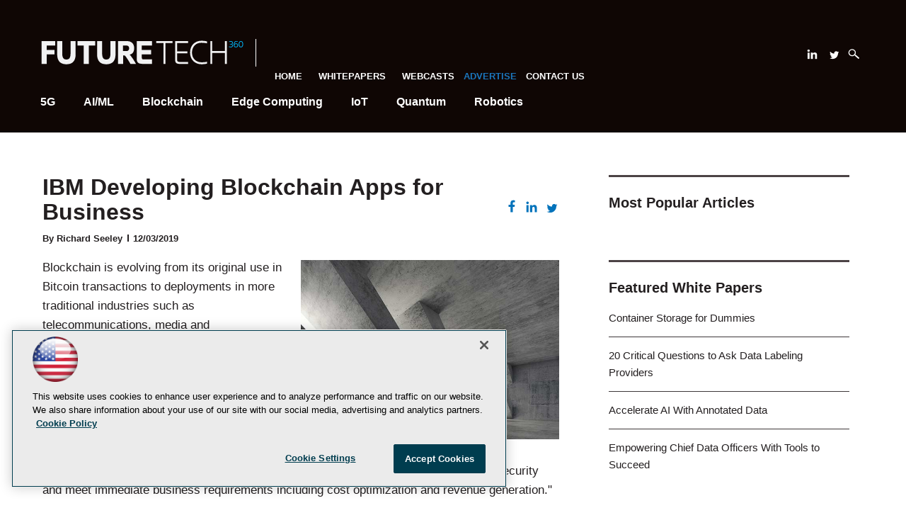

--- FILE ---
content_type: text/html; charset=utf-8
request_url: https://futuretech360.com/articles/2019/12/03/ibm-blockchain-apps.aspx
body_size: 34592
content:


<!DOCTYPE html>
<html lang="en-US">
<!--[if gt IE 8]> <html class="no-js" lang="en"> <![endif]-->

<head>

    
<title>IBM Developing Blockchain Apps for Business -- FutureTech360</title>
<meta name="description" content="Blockchain is attractive to a variety of businesses because it provides security, transparency and reduces the middle layer in transactions.">
<meta name="keywords" content="">

<meta property="og:title" content="IBM Developing Blockchain Apps for Business -- FutureTech360" />
<meta property="og:description" content="Blockchain is attractive to a variety of businesses because it provides security, transparency and reduces the middle layer in transactions." />
<meta property="og:url" content="https://futuretech360.com/Articles/2019/12/03/IBM-Blockchain-Apps.aspx" />
<meta property="og:image" content="https://futuretech360.com/-/media/ECG/futuretech360/Images/IntroImages/CementRommSlantedWalls.jpg" />
<meta property="og:site_name" content="FutureTech360" />
   
    
<!-- Google Tag Manager -->
<script>(function(w,d,s,l,i){w[l]=w[l]||[];w[l].push({'gtm.start':
new Date().getTime(),event:'gtm.js'});var f=d.getElementsByTagName(s)[0],
j=d.createElement(s),dl=l!='dataLayer'?'&l='+l:'';j.async=true;j.src=
'https://www.googletagmanager.com/gtm.js?id='+i+dl;f.parentNode.insertBefore(j,f);
})(window,document,'script','dataLayer','GTM-N2H3LSL');</script>
<!-- End Google Tag Manager -->

<!-- BEGIN Google Publisher Tag HEAD CODE -->
<script async="async" src="https://securepubads.g.doubleclick.net/tag/js/gpt.js">
</script>
<script type="text/javascript">
  var googletag = googletag || {};
  googletag.cmd = googletag.cmd || [];
</script>
<script>
  googletag.cmd.push(function() {
    googletag.pubads().addEventListener('slotRenderEnded', function (e) {
            if (!e.isEmpty) {   // If the ad is not empty
                document.getElementById(e.slot.getSlotElementId()).setAttribute('class', 'ad-loaded');
            }
        });
    googletag.pubads().enableSingleRequest();
    googletag.enableServices();
  });
</script>
<!-- END Google Publisher Tag HEAD CODE -->


<!-- BEGIN Olytics HEAD CODE -->
<link rel="stylesheet" href="https://olytics.omeda.com/olytics/css/v3/p/olytics.css" />

<script type="text/plain" class="optanon-category-C0003">
window.olytics||(window.olytics=[]),window.olytics.methods=["fire","confirm"],window.olytics.factory=function(i){return function(){var t=Array.prototype.slice.call(arguments);return t.unshift(i),window.olytics.push(t),window.olytics}};for(var i=0;i<window.olytics.methods.length;i++){var method=window.olytics.methods[i];window.olytics[method]=window.olytics.factory(method)}olytics.load=function(i){if(!document.getElementById("olyticsImport")){window.a=window.olytics;var t=document.createElement("script");t.async=!0,t.id="olyticsImport",t.type="text/javascript";var o="";void 0!==i&&void 0!==i.oid&&(o=i.oid),t.setAttribute("data-oid",o),t.src="https://olytics.omeda.com/olytics/js/v3/p/olytics.min.js",t.addEventListener("load",function(t){for(olytics.initialize({Olytics:i});window.a.length>0;){var o=window.a.shift(),s=o.shift();olytics[s]&&olytics[s].apply(olytics,o)}},!1);var s=document.getElementsByTagName("script")[0];s.parentNode.insertBefore(t,s)}},olytics.load({oid:"d158cf08e5844cba89cc42fe00c7776d"});
</script>

<script type="text/plain" class="optanon-category-C0003">
olytics.fire(
{
behaviorId: '1673J9168256A0U'
}
);
</script>
<!-- END Olytics HEAD CODE -->


    <meta charset="UTF-8">
<meta name="viewport" content="width=device-width, initial-scale=1.0">
<meta http-equiv="X-UA-Compatible" content="IE=edge,chrome=1">
<link rel="shortcut icon" href="~/media/ECG/futuretech360/design/favicon.ico" type="image/x-icon" />
<link rel="apple-touch-icon" sizes="192x192" type="image/png" href="~/media/ECG/futuretech360/design/ft_appleicon.png">



<meta name="twitter:card" content="summary_large_image">
<meta name="twitter:site" content="@FT360">



<style>
@font-face {
font-family:"kyrial-display-pro";
src:url("https://use.typekit.net/af/e20164/0000000000000000000157f3/27/l?primer=7cdcb44be4a7db8877ffa5c0007b8dd865b3bbc383831fe2ea177f62257a9191&fvd=n7&v=3") format("woff2"),url("https://use.typekit.net/af/e20164/0000000000000000000157f3/27/d?primer=7cdcb44be4a7db8877ffa5c0007b8dd865b3bbc383831fe2ea177f62257a9191&fvd=n7&v=3") format("woff"),url("https://use.typekit.net/af/e20164/0000000000000000000157f3/27/a?primer=7cdcb44be4a7db8877ffa5c0007b8dd865b3bbc383831fe2ea177f62257a9191&fvd=n7&v=3") format("opentype");
font-display:optional;font-style:normal;font-weight:700;
}
@font-face {
font-family:"kyrial-display-pro";
src:url("https://use.typekit.net/af/cf3289/0000000000000000000157f5/27/l?primer=7cdcb44be4a7db8877ffa5c0007b8dd865b3bbc383831fe2ea177f62257a9191&fvd=n3&v=3") format("woff2"),url("https://use.typekit.net/af/cf3289/0000000000000000000157f5/27/d?primer=7cdcb44be4a7db8877ffa5c0007b8dd865b3bbc383831fe2ea177f62257a9191&fvd=n3&v=3") format("woff"),url("https://use.typekit.net/af/cf3289/0000000000000000000157f5/27/a?primer=7cdcb44be4a7db8877ffa5c0007b8dd865b3bbc383831fe2ea177f62257a9191&fvd=n3&v=3") format("opentype");
font-display:optional;font-style:normal;font-weight:300;
}
@font-face {
font-family:"benton-sans";
src:url("https://use.typekit.net/af/f7a7fa/00000000000000003b9b2cf4/27/l?primer=7cdcb44be4a7db8877ffa5c0007b8dd865b3bbc383831fe2ea177f62257a9191&fvd=n4&v=3") format("woff2"),url("https://use.typekit.net/af/f7a7fa/00000000000000003b9b2cf4/27/d?primer=7cdcb44be4a7db8877ffa5c0007b8dd865b3bbc383831fe2ea177f62257a9191&fvd=n4&v=3") format("woff"),url("https://use.typekit.net/af/f7a7fa/00000000000000003b9b2cf4/27/a?primer=7cdcb44be4a7db8877ffa5c0007b8dd865b3bbc383831fe2ea177f62257a9191&fvd=n4&v=3") format("opentype");
font-display:optional;font-style:normal;font-weight:400;
}
@font-face {
font-family:"benton-sans";
src:url("https://use.typekit.net/af/8548ea/00000000000000003b9b2cf6/27/l?primer=7cdcb44be4a7db8877ffa5c0007b8dd865b3bbc383831fe2ea177f62257a9191&fvd=i5&v=3") format("woff2"),url("https://use.typekit.net/af/8548ea/00000000000000003b9b2cf6/27/d?primer=7cdcb44be4a7db8877ffa5c0007b8dd865b3bbc383831fe2ea177f62257a9191&fvd=i5&v=3") format("woff"),url("https://use.typekit.net/af/8548ea/00000000000000003b9b2cf6/27/a?primer=7cdcb44be4a7db8877ffa5c0007b8dd865b3bbc383831fe2ea177f62257a9191&fvd=i5&v=3") format("opentype");
font-display:optional;font-style:italic;font-weight:500;
}
@font-face {
font-family:"benton-sans";
src:url("https://use.typekit.net/af/738ece/00000000000000003b9b2cf5/27/l?primer=7cdcb44be4a7db8877ffa5c0007b8dd865b3bbc383831fe2ea177f62257a9191&fvd=n5&v=3") format("woff2"),url("https://use.typekit.net/af/738ece/00000000000000003b9b2cf5/27/d?primer=7cdcb44be4a7db8877ffa5c0007b8dd865b3bbc383831fe2ea177f62257a9191&fvd=n5&v=3") format("woff"),url("https://use.typekit.net/af/738ece/00000000000000003b9b2cf5/27/a?primer=7cdcb44be4a7db8877ffa5c0007b8dd865b3bbc383831fe2ea177f62257a9191&fvd=n5&v=3") format("opentype");
font-display:optional;font-style:normal;font-weight:500;
}
@font-face {
font-family:"benton-sans";
src:url("https://use.typekit.net/af/343e47/00000000000000003b9b2cf9/27/l?primer=7cdcb44be4a7db8877ffa5c0007b8dd865b3bbc383831fe2ea177f62257a9191&fvd=n7&v=3") format("woff2"),url("https://use.typekit.net/af/343e47/00000000000000003b9b2cf9/27/d?primer=7cdcb44be4a7db8877ffa5c0007b8dd865b3bbc383831fe2ea177f62257a9191&fvd=n7&v=3") format("woff"),url("https://use.typekit.net/af/343e47/00000000000000003b9b2cf9/27/a?primer=7cdcb44be4a7db8877ffa5c0007b8dd865b3bbc383831fe2ea177f62257a9191&fvd=n7&v=3") format("opentype");
font-display:optional;font-style:normal;font-weight:700;
}
.tk-kyrial-display-pro { font-family: "kyrial-display-pro",sans-serif; }
.tk-benton-sans { font-family: "benton-sans",sans-serif; }
</style>

<!-- <link rel="stylesheet" href="/design/ECG/futuretech/css/style.css?v=6"> -->

<style>
html,body,dl,dt,dd,figure,fieldset,legend,textarea,pre,iframe,hr,h1,h2,h3,h4,h5,h6{margin:0;padding:0}h1,h2,h3,h4,h5,h6{font-size:100%;font-weight:normal}button,input,select,textarea{margin:0}html{box-sizing:border-box}*,*:before,*:after{box-sizing:inherit}img,embed,object,audio,video{height:auto;max-width:100%}iframe{border:0}table{border-collapse:collapse;border-spacing:0}td,th{padding:0;text-align:left}body{-webkit-font-smoothing:antialiased;-moz-osx-font-smoothing:grayscale;overflow-x:hidden;font-family:benton-sans,sans-serif;font-size:17px;line-height:1.6}@media screen and (max-device-width: 760px){body{-webkit-text-size-adjust:none}}.wrapper{margin:0 auto;max-width:100%;background-color:#fff;color:#231f20}.wrapper #main{margin:0 auto}.wrapper .home-page-wrapper{background-color:#231f20;color:#fff}.pContent{width:100%;margin:0 auto;padding:20px 20px 20px 20px}@media (min-width: 760px){.pContent{width:calc(100% - 370px);float:left;padding:50px 50px 80px 20px}}@media (min-width: 1025px){.pContent{padding:50px 70px 80px 60px;width:calc(100% - 420px)}}@media (min-width: 1500px){.pContent{width:calc(100% - 600px);padding:50px 110px 80px 260px}}.pContent a,.pContent a:visited{color:#231f20;text-decoration:underline}.pContent a:hover,.pContent a:visited:hover{color:#1b75bb}.home-page-wrapper .pContent{width:100%;float:none;padding:0}.home-page-wrapper .pContent a,.home-page-wrapper .pContent a:visited{color:#fff;text-decoration:none}.sContent{margin:40px auto 0 auto;padding:0 20px}@media (min-width: 760px){.sContent{margin:60px auto 0 auto;padding:0;float:left;width:340px}}.xContent{margin:0 auto;text-align:center;clear:both;background:#231f20}.home-page-wrapper .sContent{margin:0}.gdprHide{display:none !important}.leaderboard{background:#0f0604;color:#fff}@media (min-width: 1025px){.leaderboard{padding:55px 0 0 0}}.leaderboard .toplogobox{overflow:hidden;margin:0px auto 20px auto}@media (min-width: 360px){.leaderboard .toplogobox{margin:0 auto 30px auto}}.leaderboard .toplogobox .logoFT{float:left;margin-left:15px;position:relative;width:130px}@media (min-width: 360px){.leaderboard .toplogobox .logoFT{width:40%;margin-left:20px}}@media (min-width: 1025px){.leaderboard .toplogobox .logoFT{margin-left:57px;width:19%}}@media (min-width: 1100px){.leaderboard .toplogobox .logoFT{width:22.5%}}@media (min-width: 1500px){.leaderboard .toplogobox .logoFT{margin-left:100px;width:360px}}@media (min-width: 1025px){.leaderboard .toplogobox .logoFT:after{content:'';position:absolute;width:1px;height:88%;background:#fff;right:0;top:0;margin-right:-6%}}@media (min-width: 1500px){.leaderboard .toplogobox .logoFT:after{margin-right:-25px}}.home-page-wrapper .leaderboard{background:#0f0604 url("//futuretech360.com/~/media/ECG/futuretech360/design/headerSpiralBG.png") no-repeat right top}@media (min-width: 840px){.home-page-wrapper .leaderboard{padding:0 0 20px 0;background-size:600px}}@media (min-width: 1500px){.home-page-wrapper .leaderboard{padding:0 0 30px 0}}.home-page-wrapper .leaderboard .toplogobox{overflow:hidden;margin:5.5% auto 4% auto}@media (min-width: 840px){.home-page-wrapper .leaderboard .toplogobox{margin:4% auto 3.5% auto}}@media (min-width: 1500px){.home-page-wrapper .leaderboard .toplogobox{margin:60px auto 55px auto}}.home-page-wrapper .leaderboard .toplogobox .logoFT{float:left;margin-left:15px;width:130px}@media (min-width: 360px){.home-page-wrapper .leaderboard .toplogobox .logoFT{width:45%}}@media (min-width: 500px){.home-page-wrapper .leaderboard .toplogobox .logoFT{margin-left:30px;width:38%}}@media (min-width: 1050px){.home-page-wrapper .leaderboard .toplogobox .logoFT{margin-left:70px}}@media (min-width: 1500px){.home-page-wrapper .leaderboard .toplogobox .logoFT{width:550px;margin-left:100px}}.home-page-wrapper .leaderboard .toplogobox .logoFT:after{display:none}.home-page-wrapper .leaderboard br{display:none}.social-top{float:right;margin-right:15px;margin-top:-3px}@media (min-width: 360px){.social-top{margin-top:auto}}@media (min-width: 500px){.social-top{margin-right:30px;margin-top:1%}}@media (min-width: 1025px){.social-top{margin-right:65px;margin-top:7px}}@media (min-width: 1200px){.social-top{margin-top:10px}}@media (min-width: 1500px){.social-top{margin-right:110px;margin-top:13px}}@media (min-width: 1600px){.social-top{margin-right:140px}}.home-page-wrapper .social-top{margin-right:15px}@media (min-width: 500px){.home-page-wrapper .social-top{margin-right:30px;margin-top:1%}}@media (min-width: 1050px){.home-page-wrapper .social-top{margin-right:85px;margin-top:2.5%}}@media (min-width: 1350px){.home-page-wrapper .social-top{margin-top:30px}}@media (min-width: 1500px){.home-page-wrapper .social-top{margin-right:140px;margin-top:30px}}.social-top ul{list-style:none;padding:0;margin:0}.social-top ul li.social-icon{margin:0 2px 0 0;display:inline-block;height:auto}@media (min-width: 400px){.social-top ul li.social-icon{margin:0 8px 0 0}}@media (min-width: 840px){.social-top ul li.social-icon{margin:0 .5vw 0 0}}@media (min-width: 1630px){.social-top ul li.social-icon{margin:0 8px 0 0}}.social-top ul li.social-icon img{width:14px;height:auto;display:inline-block}@media (min-width: 360px){.social-top ul li.social-icon img{width:18px}}@media (min-width: 1025px){.social-top ul li.social-icon img{width:15px}}@media (min-width: 1500px){.social-top ul li.social-icon img{width:18px}}.home-page-wrapper .social-top ul li.social-icon img{width:14px}@media (min-width: 360px){.home-page-wrapper .social-top ul li.social-icon img{width:18px}}.social-top ul li.linkedin{margin-right:5px}@media (min-width: 400px){.social-top ul li.linkedin{margin-right:.6em}}@media (min-width: 1630px){.social-top ul li.linkedin{margin-right:11px}}.social-top ul li.rss{margin-left:4px}@media (min-width: 840px){.social-top ul li.rss{margin-left:.2vw;margin-right:10px}}@media (min-width: 1630px){.social-top ul li.rss{margin-left:4px}}.search-icon{display:inline-block;cursor:pointer}.search-icon img{width:14px;height:auto}@media (min-width: 360px){.search-icon img{width:18px}}.search-icon-close{display:none;cursor:pointer}.search-icon-close img{width:14px;height:auto}@media (min-width: 360px){.search-icon-close img{width:18px}}.active-search .search-icon{display:none}.active-search .search-icon-close{display:inline-block}.search{display:none;position:relative;width:100%;background:#fff;padding:10px 0 40px 0}@media (min-width: 840px){.search{position:absolute;top:0;z-index:10}}.search fieldset{border:none;margin:0}.search input[type="text"]{position:absolute;top:8px;right:0;width:100%;display:block;text-align:center;font-size:26px;font-weight:700;border:none;color:#3e3739;background:#fff}.search input[type="text"]::-webkit-input-placeholder{color:#312b2c}.search input[type="text"]:-ms-input-placeholder{color:#312b2c}.search input[type="text"]::-ms-input-placeholder{color:#312b2c}.search input[type="text"]::placeholder{color:#312b2c}.search .advanced{display:none}.search input[type="text"]:active,.search input[type="text"]:focus{border:none;outline:none}.search input[type="submit"]{display:none;color:#fff;position:absolute;border:none;height:25px;top:7px;right:50px;cursor:pointer;background:#231f20;border:1px solid #fff}.topnav{margin:0 auto;width:100%;text-align:center}@media (min-width: 840px){.topnav{padding-top:20px}}@media (min-width: 1025px){.topnav{width:50%;position:absolute;margin-left:27%;padding-top:3px}}@media (min-width: 1100px){.topnav{margin-left:29.5%}}@media (min-width: 1500px){.topnav{margin-left:500px;width:730px}}.home-page-wrapper .topnav{position:relative;width:100%;margin-left:auto}@media (min-width: 840px){.home-page-wrapper .topnav{padding-top:20px}}.topnav ul{list-style-type:none;margin:0 auto;padding:0}@media (min-width: 1025px){.topnav ul{text-align:left}}.home-page-wrapper .topnav ul{text-align:center}.topnav li{display:inline-block;font-weight:700;text-transform:uppercase;font-size:14px}@media (min-width: 840px){.topnav li{margin-right:15px}}@media (min-width: 1025px){.topnav li{font-size:1vw;margin-right:3px}}@media (min-width: 1500px){.topnav li{margin-right:15px;font-size:14px}}.topnav li:last-child{margin-right:0}.topnav li a{position:relative;display:block;text-align:center;text-decoration:none;padding:0 20px;color:#fff;height:50px;line-height:50px}@media (min-width: 840px){.topnav li a:before{display:none;position:absolute;content:'';top:3px;width:40%;height:4px;background:#00adee}.topnav li a:hover:before{display:block}}@media (min-width: 1025px){.topnav li a{height:3.1vw;line-height:3.1vw;padding:0 10px}.topnav li a:before{top:3px}}@media (min-width: 1500px){.topnav li a{padding:0 20px;height:50px;line-height:50px}.topnav li a:before{top:3px}}@media (min-width: 840px){.home-page-wrapper .topnav li{margin-right:15px;font-size:12px}}@media (min-width: 1500px){.home-page-wrapper .topnav li{font-size:14px}}.home-page-wrapper .topnav li a{padding:0 20px;height:50px;line-height:50px}@media screen and (max-width: 840px){.topnav ul{position:static;display:none;margin:0}.topnav li{margin-bottom:1px;margin-right:0;display:block;background:#312b2c}}.show-menu{background:#1b75bb;text-align:center;padding:6px 0 2px 0;display:none;opacity:.6}input[type=checkbox]#show-menu{display:none;-webkit-appearance:none}input[type=checkbox]#show-menu:checked ~ noindex .topnav .topnavlist{display:block}@media screen and (max-width: 840px){.show-menu{display:block;cursor:pointer}.show-menu img{pointer-events:none}}.topicnav ul{margin:0;padding:0;list-style-type:none;text-align:center}@media (min-width: 840px){.topicnav ul{padding:0 0 30px 0}}@media (min-width: 1025px){.topicnav ul{margin-left:57px;text-align:left}}@media (min-width: 1500px){.topicnav ul{margin-left:100px}}.home-page-wrapper .topicnav ul{text-align:center;margin-left:auto;padding:0}.topicnav ul li{display:inline;font-family:kyrial-display-pro,sans-serif;margin-right:40px;font-size:16px;font-weight:700}.topicnav ul li:last-child{margin-right:0}@media (min-width: 840px){.home-page-wrapper .topicnav ul li{font-size:14px}}@media (min-width: 1500px){.home-page-wrapper .topicnav ul li{font-size:16px}}.topicnav ul a,.topicnav ul a:visited{color:#fff;text-decoration:none;display:block;position:relative}@media (min-width: 840px){.topicnav ul a,.topicnav ul a:visited{display:inline-block}.topicnav ul a:before,.topicnav ul a:visited:before{display:none;top:-6px;position:absolute;content:'';width:60%;height:4px;background:#00adee}.topicnav ul a:hover:before,.topicnav ul a:visited:hover:before{display:block}}.topicnav br{display:none}@media screen and (max-width: 840px){.topicnav ul{position:static;display:none}.topicnav ul li{margin-bottom:1px;margin-right:0;display:block;background:#312b2c;height:50px;line-height:50px}}.show-topic-menu{position:relative;background:#231f20;text-align:center;padding:6px 0 13px 0;font-size:14px;display:none}@media (min-width: 500px){.show-topic-menu{font-size:16px}}.show-topic-menu:after{position:absolute;content:'';width:0;height:0;top:27px;margin:0 auto;right:0;left:0;border-left:7px solid transparent;border-right:7px solid transparent;border-top:8px solid #ccc}@media (min-width: 500px){.show-topic-menu:after{top:30px}}input[type=checkbox]#show-topic-menu{display:none;-webkit-appearance:none}input[type=checkbox]#show-topic-menu:checked ~ noindex .topicnav .topnavlist{display:block}@media screen and (max-width: 840px){.show-topic-menu{display:block;cursor:pointer}}.sContent{font-size:15px}#popular,.freeWhitePapers,.more-webcasts{padding:0;margin:0 0 30px 0;border-top:solid 3px #4c4345}@media (min-width: 760px){#popular,.freeWhitePapers,.more-webcasts{margin:0 auto 50px auto}}#popular .tabMenu li:nth-child(2),.freeWhitePapers .tabMenu li:nth-child(2),.more-webcasts .tabMenu li:nth-child(2){display:none}#popular .tabMenu li,.freeWhitePapers .tabMenu li,.more-webcasts .tabMenu li{border-bottom:none;padding-bottom:0;margin-bottom:0}#popular h3,#popular .tabMenu a,.freeWhitePapers h3,.freeWhitePapers .tabMenu a,.more-webcasts h3,.more-webcasts .tabMenu a{font-size:20px;font-weight:700;margin:20px 0 15px 0;cursor:default}#popular h3:hover,#popular .tabMenu a:hover,.freeWhitePapers h3:hover,.freeWhitePapers .tabMenu a:hover,.more-webcasts h3:hover,.more-webcasts .tabMenu a:hover{color:inherit}#popular a,#popular a:visited,.freeWhitePapers a,.freeWhitePapers a:visited,.more-webcasts a,.more-webcasts a:visited{text-decoration:none;display:inline-block}#popular ul,.freeWhitePapers ul,.more-webcasts ul{list-style:none;margin:0;padding:0}#popular ul li,.freeWhitePapers ul li,.more-webcasts ul li{border-bottom:solid 1px #3e3739;margin:0 0 14px 0;padding:0 5px 14px 0}#popular ul li:last-child,.freeWhitePapers ul li:last-child,.more-webcasts ul li:last-child{border-bottom:none}#popular ul li a,#popular ul li a:visited,.freeWhitePapers ul li a,.freeWhitePapers ul li a:visited,.more-webcasts ul li a,.more-webcasts ul li a:visited{color:#231f20}#popular ul li a:hover,#popular ul li a:visited:hover,.freeWhitePapers ul li a:hover,.freeWhitePapers ul li a:visited:hover,.more-webcasts ul li a:hover,.more-webcasts ul li a:visited:hover{color:#1b75bb}#popular .tabContent h3,.freeWhitePapers .tabContent h3,.more-webcasts .tabContent h3{border-bottom:solid 1px #3e3739;margin:0 0 14px 0;padding:0 5px 14px 0;font-size:15px;font-weight:500}#popular .tabContent h3:last-child,.freeWhitePapers .tabContent h3:last-child,.more-webcasts .tabContent h3:last-child{border-bottom:none}#popular .tabContent h3 a,#popular .tabContent h3 a:visited,.freeWhitePapers .tabContent h3 a,.freeWhitePapers .tabContent h3 a:visited,.more-webcasts .tabContent h3 a,.more-webcasts .tabContent h3 a:visited{color:#231f20}#popular .tabContent h3 a:hover,#popular .tabContent h3 a:visited:hover,.freeWhitePapers .tabContent h3 a:hover,.freeWhitePapers .tabContent h3 a:visited:hover,.more-webcasts .tabContent h3 a:hover,.more-webcasts .tabContent h3 a:visited:hover{color:#1b75bb}.pContent .top-article{width:100%;min-height:450px;text-align:center;padding-top:20px;padding-bottom:35px;position:relative;background-color:#231f20;background-position:center top;background-repeat:no-repeat;background-size:cover}@media (min-width: 550px){.pContent .top-article{min-height:370px}}@media (min-width: 700px){.pContent .top-article{background-size:auto;padding-bottom:auto}}@media (min-width: 1500px){.pContent .top-article{min-height:375px}}@media (min-width: 1920px){.pContent .top-article{background-size:cover}}@media (max-width: 1025px){.pContent .top-article{background-image:url("//futuretech360.com/~/media/ECG/futuretech360/design/featuredTopBG.jpg")}}.pContent .top-article a,.pContent .top-article a:visited{text-decoration:none}.pContent .top-article h4{display:none}.pContent .top-article ul{max-width:90%;margin:20px auto 0 auto;padding:0;list-style:none;background:#231f20}@media (min-width: 700px){.pContent .top-article ul{max-width:650px}}@media (min-width: 1200px){.pContent .top-article ul{position:absolute;margin:0;top:50.5%;left:50%;-webkit-transform:translate(-50%, -50%);transform:translate(-50%, -50%)}}@media (min-width: 1500px){.pContent .top-article ul{max-width:680px}}.pContent .top-article ul img{display:none}.pContent .top-article ul li{position:relative;padding-top:12px}@media (min-width: 1500px){.pContent .top-article ul li{padding-top:15px}}.pContent .top-article ul li>a{position:absolute;height:105%;width:100%;top:0;left:0}.pContent .top-article ul li:before{content:"Featured";font-size:11px;font-weight:700;padding:20px 5px 18px 5px;text-align:center;margin:0 auto;background:#1b75bb;background:-webkit-linear-gradient(top, #1b75bb 15%, #1b75bb 15%, #231f20 100%);background:linear-gradient(to bottom, #1b75bb 15%, #1b75bb 15%, #231f20 100%);filter:progid:DXImageTransform.Microsoft.gradient( startColorstr='#1b75bb', endColorstr='#231f20',GradientType=0 )}@media (min-width: 1500px){.pContent .top-article ul li:before{padding:22px 7px 17px 6px;font-size:12px}}.pContent .top-article ul h3{font-size:22px;font-weight:700;line-height:1.2;margin-bottom:0;margin-top:33px;padding:0 30px}@media (min-width: 700px){.pContent .top-article ul h3{font-size:23px}}@media (min-width: 1200px){.pContent .top-article ul h3{font-size:26px}}.pContent .top-article ul .summary{padding:10px 30px 35px 30px;line-height:1.5;font-weight:500;font-size:16px}@media (min-width: 700px){.pContent .top-article ul .summary{font-size:17px}}@media (min-width: 1200px){.pContent .top-article ul .summary{padding-bottom:20px}}.pContent .top-article ul:hover{opacity:.9}.pContent .top-article .pagination{display:none}.pContent .middle-section{max-width:1400px;padding:0 20px;margin:0 auto}@media (min-width: 1100px){.pContent .middle-section{padding:0 120px}}@media (min-width: 1500px){.pContent .middle-section{padding:0 10px}}.pContent .middle-section .secondgroup-article{overflow:hidden;width:100%;margin:0 auto;padding:40px 0;border-bottom:solid 1px #fff}.pContent .middle-section .secondgroup-article:after{content:"";display:table;clear:both}@media (min-width: 1024px){.pContent .middle-section .secondgroup-article{padding:70px 0 60px 0}}.pContent .middle-section .secondgroup-article ul{margin:0;padding:0;list-style:none}.pContent .middle-section .secondgroup-article ul li{width:100%;float:none;padding:0 0 40px 0;position:relative;overflow:hidden}@media (min-width: 700px){.pContent .middle-section .secondgroup-article ul li{width:calc(33.3331% - 27px);float:left;padding:0 0 40px 0}.pContent .middle-section .secondgroup-article ul li:nth-child(2){margin:0 40px}}.pContent .middle-section .secondgroup-article ul li h3{font-family:benton-sans,sans-serif;font-size:22px;font-weight:700;line-height:1.2;margin-bottom:0;margin-top:30px}@media (min-width: 700px){.pContent .middle-section .secondgroup-article ul li h3{font-size:19px}}@media (min-width: 1500px){.pContent .middle-section .secondgroup-article ul li h3{font-size:22px}}.pContent .middle-section .secondgroup-article ul li h3 a,.pContent .middle-section .secondgroup-article ul li h3 a:visited{text-decoration:none}.pContent .middle-section .secondgroup-article ul li h3 a:hover,.pContent .middle-section .secondgroup-article ul li h3 a:visited:hover{text-decoration:none}.pContent .middle-section .secondgroup-article ul li .summary{margin-top:10px;font-size:16px;line-height:1.4;font-weight:500}@media (min-width: 700px){.pContent .middle-section .secondgroup-article ul li .summary{font-size:15px}}@media (min-width: 1500px){.pContent .middle-section .secondgroup-article ul li .summary{font-size:17px;line-height:1.5}}.pContent .middle-section .secondgroup-article ul li .dlb_byline{position:absolute;bottom:30px;left:0;width:100%;font-family:benton-sans,sans-serif;font-size:12px;font-weight:700}@media (min-width: 700px){.pContent .middle-section .secondgroup-article ul li .dlb_byline{font-size:12px;bottom:28px}}.pContent .middle-section .secondgroup-article ul li .dlb_byline a,.pContent .middle-section .secondgroup-article ul li .dlb_byline a:visited{text-decoration:none}.pContent .middle-section .secondgroup-article ul li .dlb_byline a:hover,.pContent .middle-section .secondgroup-article ul li .dlb_byline a:visited:hover{text-decoration:none}.pContent .middle-section .secondgroup-article .pagination{display:none}.pContent .middle-section .quotes{width:100%;list-style:none;padding:0;margin:0 auto 0 auto;min-height:208px;background:url("//futuretech360.com/~/media/ECG/futuretech360/design/logoFT.png") center top no-repeat;background-size:auto 100%;max-width:920px !important}.pContent .middle-section .quotes li{padding:40px 10px;display:block;margin:0 auto;outline:none}.pContent .middle-section .quotes li .quotation{font-size:24px;line-height:1.4;font-family:kyrial-display-pro,sans-serif}@media (min-width: 1024px){.pContent .middle-section .quotes li .quotation{font-size:25px}}@media (min-width: 1500px){.pContent .middle-section .quotes li .quotation{font-size:32px}}.pContent .middle-section .quotes li .quoteauthor{font-size:18px;font-weight:700;line-height:1.4;font-family:kyrial-display-pro,sans-serif}@media (min-width: 1024px){.pContent .middle-section .quotes li .quoteauthor{font-size:22px}}.pContent .middle-section .quotes li a,.pContent .middle-section .quotes li a:visited{outline:none}.pContent .middle-section .thirdgroup-article{border-top:solid 1px #fff;margin:0 auto;padding:20px 0 10px 0}.pContent .middle-section .thirdgroup-article:after{content:"";display:table;clear:both}@media (min-width: 1500px){.pContent .middle-section .thirdgroup-article{padding:20px 0 60px 0}}.pContent .middle-section .thirdgroup-article h4{position:relative;font-size:20px;font-weight:700;margin-bottom:0px;margin-top:0}@media (min-width: 500px){.pContent .middle-section .thirdgroup-article h4:before{content:" ";height:2px;width:375px;background:#fff;position:absolute;top:-23px;left:0}}.pContent .middle-section .thirdgroup-article ul{margin:0;padding:0;list-style:none}.pContent .middle-section .thirdgroup-article ul li{width:100%;float:none;padding:20px 0px 40px 0px;position:relative;overflow:hidden}@media (min-width: 700px){.pContent .middle-section .thirdgroup-article ul li{padding:40px 0px 30px 0px;width:calc(33.3333331% - 14px);float:left}}@media (min-width: 1024px){.pContent .middle-section .thirdgroup-article ul li{width:calc(33.3333331% - 30px)}}@media (min-width: 700px){.pContent .middle-section .thirdgroup-article ul li:nth-child(2){margin-left:20px;margin-right:20px}}@media (min-width: 1024px){.pContent .middle-section .thirdgroup-article ul li:nth-child(2){margin-left:45px;margin-right:45px}}@media (min-width: 700px){.pContent .middle-section .thirdgroup-article ul li:nth-child(5){margin-left:20px;margin-right:20px}}@media (min-width: 1024px){.pContent .middle-section .thirdgroup-article ul li:nth-child(5){margin-left:45px;margin-right:45px}}.pContent .middle-section .thirdgroup-article ul li:nth-child(3):after{content:" ";display:table;clear:both;width:100%}.pContent .middle-section .thirdgroup-article ul li:nth-child(4){clear:both}.pContent .middle-section .thirdgroup-article ul li:nth-child(4):before{content:" ";display:block;clear:both;width:100%}.pContent .middle-section .thirdgroup-article ul li h3{font-family:benton-sans,sans-serif;font-size:22px;line-height:1.3;margin-bottom:0;margin-top:15px}@media (min-width: 700px){.pContent .middle-section .thirdgroup-article ul li h3{font-size:18px}}@media (min-width: 1024px){.pContent .middle-section .thirdgroup-article ul li h3{font-size:20px}}@media (min-width: 1500px){.pContent .middle-section .thirdgroup-article ul li h3{font-size:23px}}.pContent .middle-section .thirdgroup-article ul li h3 a,.pContent .middle-section .thirdgroup-article ul li h3 a:visited{text-decoration:none}.pContent .middle-section .thirdgroup-article ul li h3 a:hover,.pContent .middle-section .thirdgroup-article ul li h3 a:visited:hover{text-decoration:none}.pContent .middle-section .thirdgroup-article ul li .summary{margin-top:10px;font-size:15px;line-height:1.5}@media (min-width: 700px){.pContent .middle-section .thirdgroup-article ul li .summary{font-size:15px}}.pContent .middle-section .thirdgroup-article ul li .dlb_byline{position:absolute;bottom:30px;left:10px;width:100%;font-family:benton-sans,sans-serif;font-size:12px;font-weight:700}@media (min-width: 700px){.pContent .middle-section .thirdgroup-article ul li .dlb_byline{font-size:12px;bottom:20px}}@media (min-width: 1024px){.pContent .middle-section .thirdgroup-article ul li .dlb_byline{left:20px}}.pContent .middle-section .thirdgroup-article ul li .dlb_byline a,.pContent .middle-section .thirdgroup-article ul li .dlb_byline a:visited{text-decoration:none}.pContent .middle-section .thirdgroup-article ul li .dlb_byline a:hover,.pContent .middle-section .thirdgroup-article ul li .dlb_byline a:visited:hover{text-decoration:none}.pContent .promo-area-wrapper{background:url("//futuretech360.com/~/media/ECG/futuretech360/design/diagonalLines.png") repeat;border-top:solid 1px #fff;border-bottom:solid 1px #fff;padding:0px 0 0px 0}@media (min-width: 840px){.pContent .promo-area-wrapper{padding:0px 0 50px 0}}.pContent .promo-area-wrapper:after{content:"";display:table;clear:both}.pContent .promo-area-wrapper .promo-inner{max-width:1400px;margin:0 auto;padding:0 20px}@media (min-width: 1100px){.pContent .promo-area-wrapper .promo-inner{padding:0 120px}}@media (min-width: 1500px){.pContent .promo-area-wrapper .promo-inner{padding:0 10px}}.pContent .promo-area-wrapper .promo-inner .freeWhitePapers,.pContent .promo-area-wrapper .promo-inner .more-webcasts{padding:0 0 40px 0;max-width:100%;clear:both}@media (min-width: 840px){.pContent .promo-area-wrapper .promo-inner .freeWhitePapers,.pContent .promo-area-wrapper .promo-inner .more-webcasts{width:33.3331%;float:left;padding:0 0 0 0;clear:none}}.pContent .promo-area-wrapper .promo-inner .freeWhitePapers .pagination,.pContent .promo-area-wrapper .promo-inner .more-webcasts .pagination{display:none}.pContent .promo-area-wrapper .promo-inner .freeWhitePapers h3,.pContent .promo-area-wrapper .promo-inner .more-webcasts h3{position:relative;margin-bottom:15px;font-weight:700;font-size:19px;color:#fff;text-transform:uppercase;padding:0px 5px 0px 0;cursor:default;z-index:100}@media (min-width: 500px){.pContent .promo-area-wrapper .promo-inner .freeWhitePapers h3:before,.pContent .promo-area-wrapper .promo-inner .more-webcasts h3:before{content:" ";height:2px;width:375px;background:#fff;position:absolute;top:-23px;left:0}}@media (min-width: 1500px){.pContent .promo-area-wrapper .promo-inner .freeWhitePapers h3,.pContent .promo-area-wrapper .promo-inner .more-webcasts h3{font-size:21px}}@media (min-width: 840px){.pContent .promo-area-wrapper .promo-inner .freeWhitePapers h3:before,.pContent .promo-area-wrapper .promo-inner .more-webcasts h3:before{width:90%}}@media (min-width: 1600px){.pContent .promo-area-wrapper .promo-inner .freeWhitePapers h3:before,.pContent .promo-area-wrapper .promo-inner .more-webcasts h3:before{width:375px}}.pContent .promo-area-wrapper .promo-inner .freeWhitePapers h4,.pContent .promo-area-wrapper .promo-inner .more-webcasts h4{position:relative;text-align:center}.pContent .promo-area-wrapper .promo-inner .freeWhitePapers h4 a,.pContent .promo-area-wrapper .promo-inner .more-webcasts h4 a{display:inline-block;width:100%;margin-bottom:25px;font-weight:700;font-size:17px;color:#fff;text-align:center;text-transform:uppercase;box-shadow:none;padding:11px 5px 11px 0}.pContent .promo-area-wrapper .promo-inner .freeWhitePapers h4 a:hover,.pContent .promo-area-wrapper .promo-inner .more-webcasts h4 a:hover{color:#fff}.pContent .promo-area-wrapper .promo-inner .freeWhitePapers ul,.pContent .promo-area-wrapper .promo-inner .more-webcasts ul{padding:0;margin:0;list-style:none}.pContent .promo-area-wrapper .promo-inner .freeWhitePapers ul li,.pContent .promo-area-wrapper .promo-inner .more-webcasts ul li{position:relative;margin:0 20px 13px 0;padding:0 0 13px 0;border-bottom:solid 1px #fff;font-size:16px}@media (min-width: 1500px){.pContent .promo-area-wrapper .promo-inner .freeWhitePapers ul li,.pContent .promo-area-wrapper .promo-inner .more-webcasts ul li{font-size:17px}}.pContent .promo-area-wrapper .promo-inner .freeWhitePapers ul li:last-of-type,.pContent .promo-area-wrapper .promo-inner .more-webcasts ul li:last-of-type{border-bottom:none}.pContent .promo-area-wrapper .promo-inner .freeWhitePapers ul li h3,.pContent .promo-area-wrapper .promo-inner .more-webcasts ul li h3{position:relative;font-size:17px}.pContent .promo-area-wrapper .promo-inner .freeWhitePapers ul li h3 a,.pContent .promo-area-wrapper .promo-inner .freeWhitePapers ul li h3 a:visited,.pContent .promo-area-wrapper .promo-inner .more-webcasts ul li h3 a,.pContent .promo-area-wrapper .promo-inner .more-webcasts ul li h3 a:visited{font-weight:400;color:#fff;display:block}.pContent .promo-area-wrapper .promo-inner .freeWhitePapers ul li:last-of-type,.pContent .promo-area-wrapper .promo-inner .more-webcasts ul li:last-of-type{margin-bottom:0}.pContent .promo-area-wrapper .promo-inner .freeWhitePapers .footer,.pContent .promo-area-wrapper .promo-inner .more-webcasts .footer{margin:10px 0 0 0}.pContent .promo-area-wrapper .promo-inner .freeWhitePapers .footer a,.pContent .promo-area-wrapper .promo-inner .more-webcasts .footer a{position:relative;padding:0 5px 10px 20px;font-size:16px;font-weight:700;color:#fff}@media (min-width: 840px){.pContent .promo-area-wrapper .promo-inner .freeWhitePapers{padding-right:30px}}@media (min-width: 840px){.pContent .promo-area-wrapper .promo-inner .more-webcasts{padding-left:30px}}.pContent .promo-area-wrapper .promo-inner #popular{padding:0 0 40px 0;margin:0 0 20px 0;max-width:100%;clear:both;float:none;color:#fff}@media (min-width: 840px){.pContent .promo-area-wrapper .promo-inner #popular{width:33.3331%;float:left;clear:none;padding:0 25px 0 15px}}.pContent .promo-area-wrapper .promo-inner #popular .tabbedFields{padding:0}.pContent .promo-area-wrapper .promo-inner #popular .tabbedFields ul.tabMenu{margin:0;padding:0;list-style:none}.pContent .promo-area-wrapper .promo-inner #popular .tabbedFields ul.tabMenu li{position:relative}.pContent .promo-area-wrapper .promo-inner #popular .tabbedFields ul.tabMenu li a{position:relative;display:block;margin-bottom:25px;font-weight:700;font-size:19px;color:#fff;text-transform:uppercase;padding:0px 5px 0px 0;cursor:default;z-index:100}@media (min-width: 500px){.pContent .promo-area-wrapper .promo-inner #popular .tabbedFields ul.tabMenu li a:before{content:" ";height:2px;width:375px;background:#fff;position:absolute;top:-23px;left:0}}@media (min-width: 1500px){.pContent .promo-area-wrapper .promo-inner #popular .tabbedFields ul.tabMenu li a{font-size:21px}}@media (min-width: 840px){.pContent .promo-area-wrapper .promo-inner #popular .tabbedFields ul.tabMenu li a:before{width:90%}}@media (min-width: 1500px){.pContent .promo-area-wrapper .promo-inner #popular .tabbedFields ul.tabMenu li a:before{width:375px}}.pContent .promo-area-wrapper .promo-inner #popular .tabbedFields ul.tabMenu li a:hover{color:#fff;text-decoration:none}.pContent .promo-area-wrapper .promo-inner #popular .tabbedFields ul.tabMenu li:nth-child(2){display:none}.pContent .promo-area-wrapper .promo-inner #popular .tabContent{margin-top:-19px}.pContent .promo-area-wrapper .promo-inner #popular .tabContent h3{position:relative;margin:0 20px 13px 0;padding:0 0 13px 0;font-size:16px;border-bottom:solid 1px #fff}@media (min-width: 1500px){.pContent .promo-area-wrapper .promo-inner #popular .tabContent h3{font-size:17px}}.pContent .promo-area-wrapper .promo-inner #popular .tabContent h3 a,.pContent .promo-area-wrapper .promo-inner #popular .tabContent h3 a:visited{font-weight:400;color:#fff;text-decoration:none;display:block}.pContent .promo-area-wrapper .promo-inner #popular .tabContent h3 a:hover,.pContent .promo-area-wrapper .promo-inner #popular .tabContent h3 a:visited:hover{text-decoration:none}.pContent .promo-area-wrapper .promo-inner #popular .tabContent h3:nth-of-type(1){padding-top:10px}.pContent .promo-area-wrapper .promo-inner #popular .tabContent h3:last-of-type{border-bottom:none}.pContent .fourthgroup-article{margin:20px auto 0px auto;max-width:1400px;padding:0 20px}@media (min-width: 1100px){.pContent .fourthgroup-article{padding:0 120px}}@media (min-width: 1500px){.pContent .fourthgroup-article{padding:0 10px}}.pContent .fourthgroup-article h4{position:relative;font-size:19px;font-weight:700;margin-bottom:0px;margin-top:0}@media (min-width: 500px){.pContent .fourthgroup-article h4:before{content:" ";height:2px;width:375px;background:#fff;position:absolute;top:-23px;left:0}}@media (min-width: 1500px){.pContent .fourthgroup-article h4{font-size:20px}}.pContent .fourthgroup-article ul{margin:50px 0 0 0;padding:0;list-style:none}.pContent .fourthgroup-article ul li{margin:0 0 50px 0;padding:0 0 30px 0;border-bottom:solid 1px #fff;position:relative}@media (min-width: 700px){.pContent .fourthgroup-article ul li{margin:0 0 50px 0;padding:0 0 0px 0}}@media (min-width: 1500px){.pContent .fourthgroup-article ul li{margin:0 0 50px 0;padding:0 0 30px 0}}.pContent .fourthgroup-article ul li:last-of-type{border:none;margin-bottom:0;padding-bottom:0}.pContent .fourthgroup-article ul li:after{content:"";display:table;clear:both}.pContent .fourthgroup-article ul li a img{float:none}@media (min-width: 700px){.pContent .fourthgroup-article ul li a img{max-width:285px;float:left;margin:0 40px 150px 0}}@media (min-width: 840px){.pContent .fourthgroup-article ul li a img{margin:0 40px 80px 0}}@media (min-width: 1024px){.pContent .fourthgroup-article ul li a img{margin:0 40px 50px 0}}.pContent .fourthgroup-article ul li h3{font-size:22px;line-height:1.3;margin-bottom:8px;margin-top:15px;font-weight:700}@media (min-width: 700px){.pContent .fourthgroup-article ul li h3{font-size:25px}}@media (min-width: 1024px){.pContent .fourthgroup-article ul li h3{font-size:26px}}@media (min-width: 1500px){.pContent .fourthgroup-article ul li h3{font-size:30px}}.pContent .fourthgroup-article ul li h3 a,.pContent .fourthgroup-article ul li h3 a:visited{text-decoration:none}.pContent .fourthgroup-article ul li h3 a:hover,.pContent .fourthgroup-article ul li h3 a:visited:hover{text-decoration:none}.pContent .fourthgroup-article ul li .summary{margin-top:20px;font-size:16px;line-height:1.5;font-weight:500}@media (min-width: 700px){.pContent .fourthgroup-article ul li .summary{font-size:18px}}@media (min-width: 1500px){.pContent .fourthgroup-article ul li .summary{font-size:20px}}.pContent .fourthgroup-article ul li .dlb_byline{width:100%;font-family:benton-sans,sans-serif;font-size:12px;font-weight:700}@media (min-width: 700px){.pContent .fourthgroup-article ul li .dlb_byline{font-size:12px}}.pContent .fourthgroup-article ul li .dlb_byline a,.pContent .fourthgroup-article ul li .dlb_byline a:visited{text-decoration:none}.pContent .fourthgroup-article ul li .dlb_byline a:hover,.pContent .fourthgroup-article ul li .dlb_byline a:visited:hover{text-decoration:none}.pContent .fourthgroup-article .pagination{display:none}.pContent .more-articles-button{margin:30px auto 100px auto;width:170px;height:100%;overflow:hidden;text-align:center}@media (min-width: 840px){.pContent .more-articles-button{margin:30px auto 0 auto;padding-bottom:140px}}@media (min-width: 1500px){.pContent .more-articles-button{width:200px}}.pContent .more-articles-button .summary .more-articles{color:#fff;text-align:center;display:block;width:100%;height:100%;font-size:22px;font-weight:700;padding:7px 0 11px 0;text-decoration:none;background:#1b75bb;background:-webkit-linear-gradient(top, #1b75bb 15%, #1b75bb 15%, #231f20 100%);background:linear-gradient(to bottom, #1b75bb 15%, #1b75bb 15%, #231f20 100%);filter:progid:DXImageTransform.Microsoft.gradient( startColorstr='#1b75bb', endColorstr='#231f20',GradientType=0 )}.pContent .more-articles-button .summary .more-articles:hover{opacity:.7;text-decoration:none}@media (min-width: 1500px){.pContent .more-articles-button .summary .more-articles{font-size:25px;padding:10px 0 14px 0}}#article{position:relative}#article h3.title{font-weight:700;font-size:28px;line-height:1.1;margin:10px 0 10px 0}@media (min-width: 600px){#article h3.title{font-size:32px}}#article .deck{font-style:italic;margin-top:35px}#level1 #article>br{display:none}#level0 #article .kicker{display:inline-block;background:#1b75bb;color:#fff;font-weight:700;font-size:13px;padding:20px 10px;z-index:3;text-transform:uppercase}@media (min-width: 600px){#level0 #article .kicker{font-size:12px}}@media (min-width: 650px){#level0 #article .kicker{padding:25px 15px}}#level0 #article .kicker a,#level0 #article .kicker a:visited{display:block;width:100%;height:100%;color:#fff;font-weight:700;text-decoration:none}#article .byline{margin:0;padding:0;list-style:none;font-size:13px;font-weight:700}#article .byline .author,#article .byline .date{margin:0;display:inline-block}#article .byline .author{position:relative;margin-right:15px}#article .byline .author:after{content:"";background-color:#231f20;width:2px;height:10px;display:block;position:absolute;right:-9px;top:4px}#article .byline .author a,#article .byline .author a:visited{text-decoration:none;pointer-events:none}#article .introimage{max-width:50%;float:right;margin:20px 0 10px 20px;clear:right}#article figure{text-align:center;margin:30px auto;border:1px solid #ccc;padding:20px}#article figure b{display:block;font-style:normal}#article figure em{font-weight:700}#article figcaption{font-size:0.8em;font-style:italic}#article .aboutAuthor{width:100%;background:#f1f8fd;padding:20px}#article .aboutAuthor p{margin:5px 0 0 0;font-size:14px}#article .aboutAuthor .author{font-weight:700;margin-top:0}#article blockquote{margin:25px 0px 30px 0;padding:0 0 0 50px;border-left:2px solid #1b75bb}#article .specialheader{font-weight:700;font-size:22px;display:block;background:#e4f1fb;padding:8px;margin-bottom:-10px;margin-top:50px}#article .specialdate,#article .speciallocation{text-transform:uppercase;font-weight:500;font-style:italic;font-size:15px}#article .specialdate{font-weight:700}#level1 .intro h3{font-size:27px;font-weight:700;color:#1b75bb;text-transform:uppercase;margin-top:25px;margin-bottom:30px}@media (min-width: 760px){#level1 .intro h3{font-size:33px;margin-top:auto}}#level1 #article{position:relative;padding-right:0}#level1 #article div{margin:0 0 50px 0;padding:0 0 50px 0;position:relative;border-bottom:1px solid #a69b9e}#level1 #article div:nth-last-of-type(2){border-bottom:none}#level1 #article div a{display:inline}#level1 #article div img{max-width:100%}@media (min-width: 400px){#level1 #article div img{max-width:24vw;float:right;margin:0 0 10px 10px}}@media (min-width: 1025px){#level1 #article div img{max-width:15vw}}@media (min-width: 1360px){#level1 #article div img{max-width:265px;margin:0 0 20px 30px}}#level1 #article div h3.title{font-weight:700;font-size:25px;line-height:1.1;margin:10px 0 10px 0}@media (min-width: 600px){#level1 #article div h3.title{font-size:30px}}#level1 #article div h3.title a,#level1 #article div h3.title a:visited{text-decoration:none}#level1 #article div .byline .author:after{top:4px;right:-8px}#level1 #article div .summary{margin:10px 0 10px 0;font-size:20px;line-height:1.5}#level1 #article div:after{content:"";clear:both;display:table}.bottomarticles{width:100%;margin:20px auto 0px auto;padding:60px 20px 40px 20px;background:#231f20;color:#fff;text-align:left}@media (min-width: 1025px){.bottomarticles{width:calc(100% - 100px);padding:60px 10px 40px 10px}}@media (min-width: 1500px){.bottomarticles{width:calc(100% - 500px)}}.bottomarticles h4{position:relative;font-size:20px;font-weight:700;margin-bottom:0px;margin-top:0;text-transform:uppercase}@media (min-width: 500px){.bottomarticles h4:before{content:" ";height:2px;width:375px;background:#fff;position:absolute;top:-23px;left:0}}.bottomarticles li[id*='NativeArticleAd']{display:none}.bottomarticles ul{margin:50px 0 0 0;padding:0;list-style:none}.bottomarticles ul li{margin:0 0 50px 0;padding:0 0 30px 0;border-bottom:solid 1px #fff}.bottomarticles ul li:last-of-type{border:none;margin-bottom:0;padding-bottom:0}.bottomarticles ul li:after{content:"";display:table;clear:both}.bottomarticles ul li a img{float:none}@media (min-width: 700px){.bottomarticles ul li a img{max-width:285px;float:left;margin:0 40px 150px 0}}@media (min-width: 840px){.bottomarticles ul li a img{margin:0 40px 80px 0}}@media (min-width: 1024px){.bottomarticles ul li a img{margin:0 40px 50px 0}}.bottomarticles ul li h3{font-size:28px;line-height:1.3;margin-bottom:8px;margin-top:15px;font-weight:700}@media (min-width: 700px){.bottomarticles ul li h3{font-size:25px}}@media (min-width: 1024px){.bottomarticles ul li h3{font-size:30px}}.bottomarticles ul li h3 a,.bottomarticles ul li h3 a:visited{color:#fff;text-decoration:none}.bottomarticles ul li .summary{margin-top:20px;font-size:15px;line-height:1.5}@media (min-width: 700px){.bottomarticles ul li .summary{font-size:18px}}@media (min-width: 1024px){.bottomarticles ul li .summary{font-size:20px}}.bottomarticles .pagination{display:none}#emailtoauthor h3{font-size:27px;font-weight:700;color:#1b75bb;text-transform:uppercase;margin-top:25px}@media (min-width: 760px){#emailtoauthor h3{font-size:33px;margin-top:auto}}#emailtoauthor p{margin-top:40px}#emailtoauthor p a,#emailtoauthor p a:visited{white-space:nowrap}#emailtoauthor table{width:100%;margin-top:100px}@media (min-width: 700px){#emailtoauthor table{margin-top:50px}}@media (min-width: 840px){#emailtoauthor table{width:400px}}#emailtoauthor table td{padding:8px 0;position:relative}#emailtoauthor table b{font-size:15px;color:red}#emailtoauthor table span[id*="RequiredFieldValidator"],#emailtoauthor table span[id*="ValidEmailFormat"]{position:absolute;right:0;top:11px;font-size:15px;font-weight:600;color:red !important}#emailtoauthor table span[id*="ErrorLbl"]{font-size:15px;font-weight:600;color:red !important}#emailtoauthor input,#emailtoauthor textarea{margin-top:4px;font-size:15px}#emailtoauthor #btnClose{display:none}#emailtoauthor img{margin-bottom:4px}#emailtoauthor img+span{font-size:14px}#emailtoauthor input[type=text]{height:32px;padding:0 6px}#emailtoauthor textarea{padding:6px}#emailtoauthor input[type=text],#emailtoauthor textarea{width:100% !important}#emailtoauthor input[type=submit]{background:#1b75bb;border:1px solid #fff;color:#fff;cursor:pointer;position:relative;padding:8px 20px;margin-top:4px;font-size:14px;text-transform:uppercase;font-weight:700;text-decoration:none;margin-left:-7px}#emailtoauthor input[type=submit]:hover{background:#fff;color:#1b75bb;border:1px solid #1b75bb}div.mobile-flyout{top:0;left:0;z-index:10}@media (min-width: 760px){div.mobile-flyout{display:none}}div.mobile-flyout #popular{margin:0 auto 20px auto;padding:0 15px 10px 0;width:300px;background:white}div.mobile-flyout #popular .tabbedFields{padding:0}div.mobile-flyout #popular ul{list-style-type:none;margin:0;padding:0;text-align:left}div.mobile-flyout #popular a{text-align:left}div.mobile-flyout #popular ul.tabMenu a,div.mobile-flyout #popular ul.tabMenu a:visited{font-size:17px;margin-bottom:15px}div.mobile-flyout #popular div.tabContent{padding-top:20px}div.mobile-flyout #popular div.tabContent a,div.mobile-flyout #popular div.tabContent a:visited{padding:0}div.mobile-flyout #popular div.tabContent h3{margin-bottom:5px;padding-bottom:5px;text-align:left}div.mobile-flyout #popular div.tabContent h3:last-of-type{padding-bottom:0;border-bottom:0}div.mobile-flyout .mobile-flyout-button{font-weight:700;background:#333;position:fixed;top:50%;margin-top:60px;left:-46px;padding:0 8px 1px 8px;color:white;cursor:pointer;display:block;font-family:kyrial-display-pro,sans-serif;font-size:11px;text-transform:uppercase;-webkit-transform:rotate(270deg) translate3d(0, 0, 0);transform:rotate(270deg) translate3d(0, 0, 0);z-index:100}div.mobile-flyout .flyout-mask{width:100%;height:100%;position:fixed;top:0;left:0;z-index:99999;display:none;cursor:pointer;background:rgba(255,255,255,0.5)}div.mobile-flyout .flyout-list{position:fixed;top:0;left:0;width:320px;text-align:center;height:100%;min-height:100%;margin:0 0 0 -320px;padding:40px 10px 25px 10px;background:#343433;overflow-y:auto;z-index:100001;-webkit-transition:all .5s ease;transition:all .5s ease}div.mobile-flyout .flyout-list #popular{display:block;margin:20px auto 20px auto;padding:0 0 10px 0;width:300px;background:white}div.mobile-flyout .flyout-list #popular .tabbedFields{padding:0;width:100%}div.mobile-flyout .flyout-list #popular ul{list-style-type:none;margin:0;padding:0;text-align:left}div.mobile-flyout .flyout-list #popular a{text-align:left}div.mobile-flyout .flyout-list #popular ul.tabMenu a,div.mobile-flyout .flyout-list #popular ul.tabMenu a:visited{font-size:20px;margin-bottom:15px}div.mobile-flyout .flyout-list #popular ul.tabMenu li{padding:0 20px}div.mobile-flyout .flyout-list #popular div.tabContent{padding-top:20px}div.mobile-flyout .flyout-list #popular div.tabContent a,div.mobile-flyout .flyout-list #popular div.tabContent a:visited{padding:0}div.mobile-flyout .flyout-list #popular div.tabContent h3{margin-bottom:12px;padding-bottom:10px;text-align:left;padding:0 20px 10px 20px}div.mobile-flyout .flyout-list #popular div.tabContent h3:last-of-type{padding-bottom:0px;border-bottom:0}div.mobile-flyout .flyout-list .flyout-close{position:absolute;display:block;top:10px;right:10px;width:26px;height:21px;z-index:100002;background:url("//futuretech360.com/~/media/ECG/redmondmag/design/2019/mobileclosebutton.png") top center no-repeat;cursor:pointer}div.mobile-flyout .flyout-list img{max-width:100%}div.mobile-flyout .flyout-list .tagline{margin:-15px 0 0 0;padding:0 0 30px 0;color:white;font-weight:400;font-size:18px;border-bottom:1px solid #efefef}div.mobile-flyout .flyout-list a,div.mobile-flyout .flyout-list a:visited{color:#fff;text-decoration:none}div.mobile-flyout .flyout-list.active{margin:0}div.mobile-flyout .flyout-mask.active{display:block}#article .jssocials{margin-top:30px}@media (min-width: 500px){#share{float:right;clear:both}}.jssocials-shares *{box-sizing:border-box}.jssocials-share{display:inline-block;vertical-align:top;margin:0.3em 0.4em 0.3em 0}.jssocials-share:last-child{margin-right:0;margin-left:3px}.jssocials-share-label{padding-left:0.3em;vertical-align:middle}.jssocials-share-count-box{display:inline-block;height:1.2em;padding:0 0.2em;line-height:1;vertical-align:middle;cursor:default;margin-right:3px;margin-left:0.1em;border:1px solid #efefef;border-radius:0.3em}.jssocials-share-count-box.jssocials-share-no-count{display:none}.jssocials-share-count-box .jssocials-share-count{line-height:0;font-size:0.8em;color:#444}.fa{display:inline-block;font-size:inherit;text-rendering:auto}.fa-facebook:before,.fa-linkedin:before,.fa-twitter:before{width:20px;height:20px;content:"";display:inline-block;background-repeat:no-repeat;background-position:center top}.fa-facebook:before{background-image:url("data:image/svg+xml,%3Csvg version='1.1' id='Layer_1' xmlns='http://www.w3.org/2000/svg' xmlns:xlink='http://www.w3.org/1999/xlink' x='0px' y='0px' width='12px' height='20px' viewBox='194 50 12 20' enable-background='new 194 50 12 20' xml:space='preserve'%3E%3Cpath fill='%230373bb' d='M203.91,61.051l0.467-3.042h-2.918v-1.974c0-0.832,0.407-1.643,1.714-1.643h1.327v-2.589 c0,0-1.204-0.206-2.355-0.206c-2.402,0-3.973,1.457-3.973,4.093v2.318H195.5v3.042h2.671v7.352h3.288v-7.352H203.91z'/%3E%3C/svg%3E%0A");background-position:center -1px}.fa-linkedin:before{background-image:url("data:image/svg+xml,%3Csvg version='1.1' id='Layer_1' xmlns='http://www.w3.org/2000/svg' xmlns:xlink='http://www.w3.org/1999/xlink' x='0px' y='0px' width='20px' height='20px' viewBox='190 50 20 20' enable-background='new 190 50 20 20' xml:space='preserve'%3E%3Cpath fill='%230373bb' d='M196.858,67.5h-3.11V57.485h3.11V67.5z M195.301,56.119c-0.994,0-1.801-0.824-1.801-1.818 c0-0.994,0.807-1.801,1.801-1.801c0.996,0.001,1.802,0.807,1.802,1.801C197.103,55.295,196.295,56.119,195.301,56.119z M208.497,67.5h-3.104v-4.876c0-1.161-0.022-2.652-1.616-2.652c-1.617,0-1.865,1.263-1.865,2.569V67.5h-3.106V57.485h2.984v1.366 h0.044c0.413-0.786,1.428-1.617,2.941-1.617c3.147,0,3.726,2.073,3.726,4.766v5.5H208.497z'/%3E%3C/svg%3E%0A")}.fa-twitter:before{background-image:url("data:image/svg+xml,%3Csvg version='1.1' id='Layer_1' xmlns='http://www.w3.org/2000/svg' xmlns:xlink='http://www.w3.org/1999/xlink' x='0px' y='0px' width='20px' height='20px' viewBox='190 50 20 20' enable-background='new 190 50 20 20' xml:space='preserve'%3E%3Cpath fill='%230373bb' d='M205.957,56.944c0.011,0.133,0.011,0.267,0.011,0.4c0,4.064-3.094,8.747-8.747,8.747 c-1.743,0-3.36-0.504-4.721-1.38c0.248,0.029,0.485,0.038,0.743,0.038c1.437,0,2.76-0.484,3.817-1.313 c-1.353-0.028-2.484-0.913-2.875-2.132c0.19,0.028,0.381,0.047,0.581,0.047c0.276,0,0.551-0.038,0.809-0.104 c-1.409-0.286-2.465-1.523-2.465-3.017v-0.038c0.409,0.228,0.885,0.371,1.39,0.39c-0.829-0.552-1.371-1.494-1.371-2.56 c0-0.571,0.152-1.095,0.418-1.551c1.514,1.866,3.788,3.083,6.339,3.217c-0.048-0.229-0.076-0.466-0.076-0.705 c0-1.694,1.371-3.074,3.075-3.074c0.885,0,1.684,0.371,2.245,0.97c0.694-0.133,1.36-0.39,1.951-0.742 c-0.229,0.713-0.714,1.313-1.351,1.694c0.618-0.066,1.217-0.238,1.77-0.476C207.081,55.964,206.559,56.506,205.957,56.944z'/%3E%3C/svg%3E");background-position:0 2px}.home-page-wrapper .whatsnew,.home-page-wrapper .topic-list{margin:20px auto 60px auto;max-width:1400px;padding:0 20px}@media (min-width: 1100px){.home-page-wrapper .whatsnew,.home-page-wrapper .topic-list{padding:0 120px}}@media (min-width: 1500px){.home-page-wrapper .whatsnew,.home-page-wrapper .topic-list{padding:0 10px}}.home-page-wrapper .whatsnew h4,.home-page-wrapper .topic-list h4{position:relative;font-size:20px;font-weight:700;margin-bottom:0px;margin-top:0}@media (min-width: 500px){.home-page-wrapper .whatsnew h4:before,.home-page-wrapper .topic-list h4:before{content:" ";height:2px;width:375px;background:#fff;position:absolute;top:-23px;left:0}}.home-page-wrapper .whatsnew ul,.home-page-wrapper .topic-list ul{margin:20px 0 0 0;padding:0;list-style:none}@media (min-width: 760px){.home-page-wrapper .whatsnew ul,.home-page-wrapper .topic-list ul{margin:50px 0 0 0}}.home-page-wrapper .whatsnew ul li,.home-page-wrapper .topic-list ul li{margin:0 0 50px 0;padding:0 0 30px 0;border-bottom:solid 1px #fff;position:relative}@media (min-width: 700px){.home-page-wrapper .whatsnew ul li,.home-page-wrapper .topic-list ul li{margin:0 0 40px 0;padding:0 0 0px 0}}@media (min-width: 1500px){.home-page-wrapper .whatsnew ul li,.home-page-wrapper .topic-list ul li{margin:0 0 50px 0;padding:0 0 30px 0}}.home-page-wrapper .whatsnew ul li:last-of-type,.home-page-wrapper .topic-list ul li:last-of-type{border:none;margin-bottom:0;padding-bottom:0}.home-page-wrapper .whatsnew ul li:after,.home-page-wrapper .topic-list ul li:after{content:"";display:table;clear:both}.home-page-wrapper .whatsnew ul li a img,.home-page-wrapper .topic-list ul li a img{float:none}@media (min-width: 700px){.home-page-wrapper .whatsnew ul li a img,.home-page-wrapper .topic-list ul li a img{max-width:285px;float:left;margin:0 40px 150px 0}}@media (min-width: 840px){.home-page-wrapper .whatsnew ul li a img,.home-page-wrapper .topic-list ul li a img{margin:0 40px 80px 0}}@media (min-width: 1024px){.home-page-wrapper .whatsnew ul li a img,.home-page-wrapper .topic-list ul li a img{margin:0 40px 50px 0}}.home-page-wrapper .whatsnew ul li h3,.home-page-wrapper .topic-list ul li h3{font-size:22px;line-height:1.3;margin-bottom:8px;margin-top:15px;font-weight:700}@media (min-width: 700px){.home-page-wrapper .whatsnew ul li h3,.home-page-wrapper .topic-list ul li h3{font-size:25px}}@media (min-width: 1024px){.home-page-wrapper .whatsnew ul li h3,.home-page-wrapper .topic-list ul li h3{font-size:26px}}@media (min-width: 1500px){.home-page-wrapper .whatsnew ul li h3,.home-page-wrapper .topic-list ul li h3{font-size:30px}}.home-page-wrapper .whatsnew ul li h3 a,.home-page-wrapper .topic-list ul li h3 a{text-decoration:none}.home-page-wrapper .whatsnew ul li .summary,.home-page-wrapper .topic-list ul li .summary{margin-top:15px;font-size:17px;line-height:1.5}@media (min-width: 700px){.home-page-wrapper .whatsnew ul li .summary,.home-page-wrapper .topic-list ul li .summary{font-size:18px}}@media (min-width: 1024px){.home-page-wrapper .whatsnew ul li .summary,.home-page-wrapper .topic-list ul li .summary{font-size:20px}}.home-page-wrapper .whatsnew ul li .date,.home-page-wrapper .topic-list ul li .date{display:block;width:100%;font-family:benton-sans,sans-serif;font-size:12px;font-weight:700;margin-top:5px}@media (min-width: 700px){.home-page-wrapper .whatsnew ul li .date,.home-page-wrapper .topic-list ul li .date{font-size:12px}}.home-page-wrapper .whatsnew ul li .date a,.home-page-wrapper .whatsnew ul li .date a:visited,.home-page-wrapper .topic-list ul li .date a,.home-page-wrapper .topic-list ul li .date a:visited{text-decoration:none}.home-page-wrapper .whatsnew ul li .date a:hover,.home-page-wrapper .whatsnew ul li .date a:visited:hover,.home-page-wrapper .topic-list ul li .date a:hover,.home-page-wrapper .topic-list ul li .date a:visited:hover{text-decoration:none}.home-page-wrapper .whatsnew ul li .section,.home-page-wrapper .topic-list ul li .section{display:block;width:100%;font-family:benton-sans,sans-serif;font-size:15px;font-weight:700;margin-bottom:6px}@media (min-width: 700px){.home-page-wrapper .whatsnew ul li .section,.home-page-wrapper .topic-list ul li .section{font-size:15px}}.home-page-wrapper .topicPage{margin:15px auto 0 auto;padding:0}@media (min-width: 840px){.home-page-wrapper .topicPage{margin:0 auto}}.home-page-wrapper .topicPage h3{font-size:19px;font-weight:700;text-align:center;background:#1b75bb;background:-webkit-linear-gradient(top, #1b75bb 15%, #1b75bb 15%, #231f20 100%);background:linear-gradient(to bottom, #1b75bb 15%, #1b75bb 15%, #231f20 100%);filter:progid:DXImageTransform.Microsoft.gradient( startColorstr='#1b75bb', endColorstr='#231f20',GradientType=0 );display:table;color:#fff;margin:0 auto;padding:10px 20px}@media (min-width: 1500px){.home-page-wrapper .topicPage h3{font-size:24px;padding:15px 25px}}.home-page-wrapper .whatsnew{width:100%;max-width:100%;margin-top:0;padding-top:30px}@media (min-width: 840px){.home-page-wrapper .whatsnew{padding-top:70px}}.home-page-wrapper .whatsnew ul{max-width:1400px;margin:0 auto}.slick-slider{position:relative;display:block;box-sizing:border-box;-webkit-touch-callout:none;-webkit-user-select:none;-moz-user-select:none;-ms-user-select:none;user-select:none;touch-action:pan-y;-webkit-tap-highlight-color:transparent}.slick-list{position:relative;overflow:hidden;display:block;margin:0;padding:0}.slick-list:focus{outline:none}.slick-list.dragging{cursor:pointer;cursor:hand}.slick-slider .slick-track,.slick-slider .slick-list{-webkit-transform:translate3d(0, 0, 0);transform:translate3d(0, 0, 0)}.slick-track{position:relative;left:0;top:0;display:block}.slick-track:before,.slick-track:after{content:"";display:table}.slick-track:after{clear:both}.slick-loading .slick-track{visibility:hidden}.slick-slide{float:left;height:100%;min-height:1px;max-width:100% !important;display:none}[dir="rtl"] .slick-slide{float:right}.slick-slide img{display:block;max-width:100%}.slick-slide.slick-loading img{display:none}.slick-slide.dragging img{pointer-events:none}.slick-initialized .slick-slide{display:block}.slick-loading .slick-slide{visibility:hidden}.slick-vertical .slick-slide{display:block;height:auto;border:1px solid transparent}.slick-arrow.slick-hidden{display:none}@media (min-width: 760px){.searchresults{padding-right:25px}}.searchresults ul{display:block;padding:0;margin:0 0 10px 0;list-style:none}.searchresults ul li{display:inline-block;margin:0 15px 0 0}.searchresults ul li:nth-child(2){display:none}.searchresults ul.sortby{padding:0 0 50px 0;margin:0 0 50px 0;border-bottom:solid 1px #a69b9e}.searchresults ul.sortby li:nth-child(2){display:inline-block !important}.searchresults div.article,.searchresults div.webcast,.searchresults div.blogpost,.searchresults div.whitepaper{padding:0 0 50px 0;margin:0 0 50px 0;position:relative;border-bottom:1px solid #a69b9e}.searchresults div.article h2 a,.searchresults div.article h2 a:visited,.searchresults div.webcast h2 a,.searchresults div.webcast h2 a:visited,.searchresults div.blogpost h2 a,.searchresults div.blogpost h2 a:visited,.searchresults div.whitepaper h2 a,.searchresults div.whitepaper h2 a:visited{font-size:22px;line-height:1.1;font-weight:600;word-break:break-word;text-decoration:none}@media (min-width: 1000px){.searchresults div.article h2 a,.searchresults div.article h2 a:visited,.searchresults div.webcast h2 a,.searchresults div.webcast h2 a:visited,.searchresults div.blogpost h2 a,.searchresults div.blogpost h2 a:visited,.searchresults div.whitepaper h2 a,.searchresults div.whitepaper h2 a:visited{font-size:27px}}.searchresults div.article h3,.searchresults div.webcast h3,.searchresults div.blogpost h3,.searchresults div.whitepaper h3{font-size:13px;font-weight:700;margin:10px 0 0 0}.searchresults div.article p,.searchresults div.webcast p,.searchresults div.blogpost p,.searchresults div.whitepaper p{margin:15px 0 10px 0}.searchresults div.article a,.searchresults div.article a:visited,.searchresults div.webcast a,.searchresults div.webcast a:visited,.searchresults div.blogpost a,.searchresults div.blogpost a:visited,.searchresults div.whitepaper a,.searchresults div.whitepaper a:visited{word-break:break-word}.searchresults div.article:after,.searchresults div.webcast:after,.searchresults div.blogpost:after,.searchresults div.whitepaper:after{content:"";clear:both;display:table}.advancedsearch .content h3{font-size:25px;line-height:29px;margin-bottom:0;color:#231f20}.advancedsearch .content table{margin:0 0 20px 0}.advancedsearch .content table .text{margin:15px 0}.advancedsearch .content table .textfield{padding:3px 20px}.advancedsearch .content table .advancedSelect{margin:0 75px}.advancedsearch .dates{margin-top:40px}.advancedsearch .dates h3{font-size:25px;line-height:29px;margin-bottom:0;color:#231f20}.advancedsearch .dates table{margin:0 0 20px 0}.advancedsearch .dates table .text{margin:15px 0}.advancedsearch .dates table .textfield{padding:3px 20px}.advancedsearch .dates table .advancedSelect{margin:0 75px}.advancedsearch .source{margin-top:40px}.advancedsearch .source h3{font-size:25px;line-height:29px;margin-bottom:-10px;color:#231f20}.advancedsearch .source table{margin:20px 0}.advancedsearch .source table .text{margin:15px 0}.advancedsearch .source table .textfield{padding:3px 20px}.advancedsearch .source table .advancedSelect{margin:0 0 20px 0}.advancedsearch .submit{background:#1b75bb;border:1px solid #fff;color:#fff;cursor:pointer;position:relative;padding:8px 20px;margin-top:4px;font-size:14px;text-transform:uppercase;font-weight:700;text-decoration:none}.advancedsearch .submit:hover{background:#fff;color:#1b75bb;border:1px solid #1b75bb}.customPages>h3{font-size:27px;font-weight:700;color:#1b75bb;text-transform:uppercase;margin-top:25px}@media (min-width: 760px){.customPages>h3{font-size:33px;margin-top:auto}}h2{margin-bottom:-10px;margin-top:40px;text-transform:uppercase;font-weight:700;color:#1b75bb}.pContent #level1 div.rssFeedPage{position:relative;height:auto}.pContent #level1 div.rssFeedPage br{display:none}.pContent #level1 div.rssFeedPage h3{font-size:27px;font-weight:700;color:#1b75bb;text-transform:uppercase;margin-top:25px}@media (min-width: 760px){.pContent #level1 div.rssFeedPage h3{font-size:33px;margin-top:auto}}.pContent #level1 div.rssFeedPage p{font-size:inherit}#rssFeed{padding:0 20px 10px 0px;font-size:15px;margin-bottom:60px;display:none}#rssFeed ul{list-style-type:none;padding:0;margin:0}#rssFeed li{padding:1em 0 1em 30px;background:url("//futuretech360.com/~/media/ECG/PureAI/design/rsslink.png") no-repeat left 46%;background-size:20px}.techlibrary .leaderboard{padding-bottom:15px}.techlibrary .sContent{display:none}@media (max-width: 1024px){.techlibrary .toplogobox{margin-bottom:1.2vw}}.techlibrary .pContent{width:100%;margin:40px auto 0 auto;padding:0 20px;float:none}@media (min-width: 760px){.techlibrary .pContent{margin:60px auto 0 auto}}@media (min-width: 1025px){.techlibrary .pContent{width:calc(100% - 100px);padding:0}}@media (min-width: 1500px){.techlibrary .pContent{width:calc(100% - 500px)}}.techlibrary #level1 .intro h3{font-size:27px;font-weight:700;color:#1b75bb;text-transform:uppercase;margin-top:25px}@media (min-width: 760px){.techlibrary #level1 .intro h3{font-size:33px;margin-top:auto}}.techlibrary #level1 #webcast .upcoming h3,.techlibrary #level1 #webcast .ondemand h3{margin:0 0 15px 0;background:#1b75bb;color:white;font-weight:700;display:inline-block;font-size:14px;padding:12px 10px}.techlibrary #level1 #webcast .upcoming h4.duration,.techlibrary #level1 #webcast .ondemand h4.duration{font-size:14px;font-weight:700;text-transform:uppercase}.techlibrary #level1 #webcast .upcoming div,.techlibrary #level1 #webcast .ondemand div{position:relative;margin:0 0 35px 0;padding:5px 0 5px 0;border-bottom:1px solid #a69b9e}@media (min-width: 1000px){.techlibrary #level1 #webcast .upcoming div,.techlibrary #level1 #webcast .ondemand div{margin:0 0 50px 0}}.techlibrary #level1 #webcast .upcoming div h4.title,.techlibrary #level1 #webcast .ondemand div h4.title{font-weight:700;font-size:25px;line-height:1.1;margin:10px 0 10px 0}@media (min-width: 600px){.techlibrary #level1 #webcast .upcoming div h4.title,.techlibrary #level1 #webcast .ondemand div h4.title{font-size:30px}}.techlibrary #level1 #webcast .upcoming div h4.title a,.techlibrary #level1 #webcast .upcoming div h4.title a:visited,.techlibrary #level1 #webcast .ondemand div h4.title a,.techlibrary #level1 #webcast .ondemand div h4.title a:visited{text-decoration:none}.techlibrary #level1 #webcast .upcoming div .summary,.techlibrary #level1 #webcast .ondemand div .summary{margin:10px 0 10px 0;font-size:20px;line-height:1.5}.techlibrary #level1 #webcast .upcoming div .startDate,.techlibrary #level1 #webcast .upcoming div .startTime,.techlibrary #level1 #webcast .ondemand div .startDate,.techlibrary #level1 #webcast .ondemand div .startTime{position:relative;font-size:13px;font-family:kyrial-display-pro,sans-serif;font-weight:700;margin:0;display:inline-block;text-transform:uppercase}.techlibrary #level1 #webcast .upcoming div .startDate,.techlibrary #level1 #webcast .ondemand div .startDate{margin-right:15px}.techlibrary #level1 #webcast .upcoming div .startDate:after,.techlibrary #level1 #webcast .ondemand div .startDate:after{content:"";background-color:#231f20;width:2px;height:10px;display:block;position:absolute;right:-8px;top:6px}.techlibrary #level1 #webcast .upcoming div .provider,.techlibrary #level1 #webcast .ondemand div .provider{margin:0}.techlibrary #level1 #webcast .upcoming div h4.presenter,.techlibrary #level1 #webcast .ondemand div h4.presenter{font-size:16px;font-weight:400;margin-top:6px}.techlibrary #level1 #webcast .upcoming .MemberContentDescription,.techlibrary #level1 #webcast .upcoming .MemberContentPurchase,.techlibrary #level1 #webcast .ondemand .MemberContentDescription,.techlibrary #level1 #webcast .ondemand .MemberContentPurchase{border-bottom:none;margin:0;padding:0}.techlibrary #level1 #webcast .upcoming .MemberContentDescription:before,.techlibrary #level1 #webcast .upcoming .MemberContentPurchase:before,.techlibrary #level1 #webcast .ondemand .MemberContentDescription:before,.techlibrary #level1 #webcast .ondemand .MemberContentPurchase:before{display:none}.techlibrary #level1 #webcast .upcoming{margin-bottom:0 !important;overflow:hidden}.techlibrary #level1 #webcast .ondemand div:last-of-type{border-bottom:none}.techlibrary #level1 #webcast .ondemand div:last-of-type:before{display:none}.techlibrary #level1 #whitepaper{margin:0 20px;padding:130px 20px 40px 20px}.techlibrary #level1 #whitepaper h3{margin:25px 0 40px 0;font-weight:600;font-size:32px;position:relative}.techlibrary #level1 #whitepaper h3:after{content:" ";width:50px;height:4px;position:absolute;bottom:-8px;left:0;background:orange}.techlibrary #level1 #whitepaper div{margin:0 0 25px 0;padding:0 0 5px 0;border-bottom:1px solid #231f20}.techlibrary #level1 #whitepaper div h4{display:inline;font-size:27px;line-height:1.25;font-weight:600;padding:15px 0 0 0}.techlibrary #level1 #whitepaper div h4 a,.techlibrary #level1 #whitepaper div h4 a:visited{display:inline}.techlibrary #level1 #whitepaper div .summary{margin:10px 0 10px 0;line-height:1.5}.techlibrary #level1 #whitepaper div .startDate,.techlibrary #level1 #whitepaper div .startTime{font-size:14px;font-weight:700;margin:0}.techlibrary #level1 #whitepaper div .childAssets{margin:0}.techlibrary #level1 #whitepaper div .provider{margin:0}.techlibrary #level0 #whitepaper h4,.techlibrary #level0 #webcast h4,.techlibrary #level0a #whitepaper h4,.techlibrary #level0a #webcast h4{font-weight:700;font-size:25px;line-height:1.1;margin:10px 0 10px 0}@media (min-width: 600px){.techlibrary #level0 #whitepaper h4,.techlibrary #level0 #webcast h4,.techlibrary #level0a #whitepaper h4,.techlibrary #level0a #webcast h4{font-size:30px}}.techlibrary #level0 #whitepaper h4 a,.techlibrary #level0 #whitepaper h4 a:visited,.techlibrary #level0 #webcast h4 a,.techlibrary #level0 #webcast h4 a:visited,.techlibrary #level0a #whitepaper h4 a,.techlibrary #level0a #whitepaper h4 a:visited,.techlibrary #level0a #webcast h4 a,.techlibrary #level0a #webcast h4 a:visited{text-decoration:none}.techlibrary #level0 #whitepaper h4.duration,.techlibrary #level0 #webcast h4.duration,.techlibrary #level0a #whitepaper h4.duration,.techlibrary #level0a #webcast h4.duration{font-size:15px;text-transform:uppercase}.techlibrary #level0 #whitepaper h4.date,.techlibrary #level0 #webcast h4.date,.techlibrary #level0a #whitepaper h4.date,.techlibrary #level0a #webcast h4.date{display:none}.techlibrary #level0 #whitepaper h4.date:after,.techlibrary #level0 #webcast h4.date:after,.techlibrary #level0a #whitepaper h4.date:after,.techlibrary #level0a #webcast h4.date:after{display:none}.techlibrary #level0 #whitepaper h4.presenter,.techlibrary #level0 #webcast h4.presenter,.techlibrary #level0a #whitepaper h4.presenter,.techlibrary #level0a #webcast h4.presenter{font-size:16px;font-weight:400;margin-top:10px}.techlibrary #level0 #whitepaper .startDate,.techlibrary #level0 #whitepaper .startTime,.techlibrary #level0 #webcast .startDate,.techlibrary #level0 #webcast .startTime,.techlibrary #level0a #whitepaper .startDate,.techlibrary #level0a #whitepaper .startTime,.techlibrary #level0a #webcast .startDate,.techlibrary #level0a #webcast .startTime{position:relative;font-size:14px;font-weight:700;margin:3px 0 0 0;text-transform:uppercase}.techlibrary #level0 #whitepaper .sponsor,.techlibrary #level0 #webcast .sponsor,.techlibrary #level0a #whitepaper .sponsor,.techlibrary #level0a #webcast .sponsor{margin:35px 0 0 0;font-weight:700}.techlibrary #level0 #whitepaper .sponsor img,.techlibrary #level0 #webcast .sponsor img,.techlibrary #level0a #whitepaper .sponsor img,.techlibrary #level0a #webcast .sponsor img{float:none;display:block;margin-top:5px}.techlibrary #level0 #whitepaper img.sponsorlogo,.techlibrary #level0 #webcast img.sponsorlogo,.techlibrary #level0a #whitepaper img.sponsorlogo,.techlibrary #level0a #webcast img.sponsorlogo{max-width:300px}.techlibrary #level0 .aboutpresenter,.techlibrary #level0a .aboutpresenter{border:1px solid #ccc;padding:15px 15px 20px 15px;margin-bottom:20px;font-size:15px}.techlibrary #level0 .aboutpresenter img,.techlibrary #level0a .aboutpresenter img{float:left;margin:0 15px 10px 0;max-width:100px;min-width:100px}.techlibrary #level0 .aboutpresenter .aboutspeaker,.techlibrary #level0a .aboutpresenter .aboutspeaker{display:block;font-weight:bold;margin-bottom:8px;font-size:16px}.techlibrary #level0 .aboutpresenter .aboutpresenterbio,.techlibrary #level0a .aboutpresenter .aboutpresenterbio{font-style:italic}.techlibrary #level0a{margin-bottom:70px}.techlibrary #level0a>div{background:#fff;margin:20px auto}.techlibrary #level0a .asset{font-size:20px}.techlibrary #level0a .asset .button{background:#1b75bb;border:1px solid #fff;color:#fff;cursor:pointer;position:relative;padding:8px 20px;margin-top:4px;font-size:14px;text-transform:uppercase;font-weight:700;text-decoration:none;text-align:center;width:170px;margin-top:20px;padding:0}.techlibrary #level0a .asset .button:hover{background:#fff;color:#1b75bb;border:1px solid #1b75bb}.techlibrary #level0a .asset .button a,.techlibrary #level0a .asset .button a:visited{display:block;padding-top:15px;padding-bottom:13px;color:white;text-decoration:none}.techlibrary #level0a .asset .button a:hover,.techlibrary #level0a .asset .button a:visited:hover{color:#1b75bb}.techlibrary #level0a .asset:after{clear:both;content:"";display:block}.techlibrary #level0a .asset>a{float:right}.techlibrary #level0a .asset h4.title{font-weight:700;font-size:25px;line-height:1.1;margin:10px 0 10px 0}@media (min-width: 600px){.techlibrary #level0a .asset h4.title{font-size:30px}}.techlibrary #level0a .asset h4.title a,.techlibrary #level0a .asset h4.title a:visited{text-decoration:none}.techlibrary #level0a .asset a img{display:none}.techlibrary #level0a .asset .checkbox{float:left;margin:5px 8px 0 0}.techlibrary #level0a .asset:first-child>.title:after{left:0}.techlibrary #level0a .asset:first-child>p{margin-left:0}.techlibrary #level0a .assetDescription{font-size:14px;padding:25px;font-weight:700;color:#231f20;background:#ccc;margin-bottom:40px}.techlibrary #level0a .assetDescription:first-child{border:0;background:transparent;padding:0}.techlibrary #level0a input[type="submit"]{margin:0;background:#1b75bb;border:1px solid #fff;color:#fff;cursor:pointer;position:relative;padding:8px 20px;margin-top:4px;font-size:14px;text-transform:uppercase;font-weight:700;text-decoration:none;height:auto;display:inline}.techlibrary #level0a input[type="submit"]:hover{background:#fff;color:#1b75bb;border:1px solid #1b75bb}.techlibrary #level0a .button input{margin-bottom:0}.techlibrary .norelatedassets #level0a .assetDescription,.techlibrary .norelatedassets #level0a .asset,.techlibrary .norelatedassets #level0a .asset:first-child,.techlibrary .norelatedassets #level0a .button,.techlibrary .norelatedassets #level0a .whitepapergraphic img{display:none}.techlibrary .techlibrary-title h1{font-size:27px;font-weight:700;color:#1b75bb;text-transform:uppercase;margin-top:25px}@media (min-width: 760px){.techlibrary .techlibrary-title h1{font-size:33px;margin-top:auto}}.techlibrary .techlibrary-title h3{margin-bottom:50px}.techlibrary .free-guides,.techlibrary .vendor-profiles{display:none}@media (min-width: 760px){.techlibrary .free-guides,.techlibrary .vendor-profiles{display:block;float:left;max-width:190px;margin:0 30px 20px auto;padding:20px;border:1px solid #a69b9e}}@media (min-width: 760px) and (min-width: 840px){.techlibrary .free-guides,.techlibrary .vendor-profiles{max-width:250px}}.techlibrary .free-guides h3,.techlibrary .vendor-profiles h3{font-size:24px;line-height:1.1;font-weight:700;margin-bottom:20px;clear:both;color:#1b75bb}.techlibrary .free-guides h3 span,.techlibrary .vendor-profiles h3 span{display:block;font-size:14px;margin:0 0 20px 0;font-weight:400;font-style:italic;color:#231f20}.techlibrary .free-guides ul,.techlibrary .vendor-profiles ul{list-style:none;margin:0;padding:0}.techlibrary .free-guides ul li,.techlibrary .vendor-profiles ul li{position:relative;border-bottom:solid 1px #a69b9e;margin:0 0 30px 0;padding:0 10px 30px 10px;text-align:center;line-height:1.2}.techlibrary .free-guides ul li:last-of-type,.techlibrary .vendor-profiles ul li:last-of-type{margin-bottom:0;padding-bottom:0;border-bottom:none}.techlibrary .free-guides ul li a,.techlibrary .free-guides ul li a:visited,.techlibrary .vendor-profiles ul li a,.techlibrary .vendor-profiles ul li a:visited{font-weight:700;font-size:15px;text-decoration:none}.techlibrary .free-guides ul li img,.techlibrary .vendor-profiles ul li img{display:block;max-width:95px;margin:5px auto 0 auto;text-align:center}.techlibrary .free-guides p,.techlibrary .vendor-profiles p{position:relative;padding:0 30px 25px 30px;border-bottom:solid 1px #a69b9e;margin-bottom:0}.techlibrary .vendor-profiles{float:right;margin-right:0}.techlibrary .backtotechlibrary{padding:10px 20px 0}@media (min-width: 760px){.techlibrary .techLibrary{float:left;width:calc(100% - 300px)}}.techlibrary .techLibrary h4.L1CommonDLBheader{margin-top:13px;margin-bottom:30px;font-size:24px;color:#1b75bb;font-weight:700}.techlibrary .techLibrary h4.L1CommonDLBheader span{display:block;font-size:14px;color:#231f20}.techlibrary .techLibrary ul{margin:0;padding:0;list-style-type:none}.techlibrary .techLibrary ul li{position:relative;margin:0 0 45px 0;padding:5px 0 50px 0}.techlibrary .techLibrary ul li:after{position:absolute;content:'';width:100%;height:1px;background:#a69b9e;bottom:0}.techlibrary .techLibrary ul li:last-of-type:after{display:none}.techlibrary .techLibrary h3{font-weight:700;font-size:25px;line-height:1.1;margin:10px 0 10px 0}@media (min-width: 600px){.techlibrary .techLibrary h3{font-size:30px}}.techlibrary .techLibrary h3 a,.techlibrary .techLibrary h3 a:visited{text-decoration:none}.techlibrary .techLibrary .summary{margin:10px 0 10px 0;font-size:20px;line-height:1.5}.techlibrary .techLibrary .pagination{padding-bottom:0}.techlibrary .techLibrary .pagination ul li:after{display:none}#level0 #whitepaper,#level0 #webcast{position:relative;height:auto}@media (min-width: 840px){#level0 #whitepaper,#level0 #webcast{height:1700px}}@media (min-width: 840px){#level0 #whitepaper p,#level0 #whitepaper ul,#level0 #whitepaper ol,#level0 #whitepaper h2,#level0 #whitepaper h3,#level0 #whitepaper h4,#level0 #whitepaper h5,#level0 #whitepaper hr,#level0 #whitepaper .sponsor,#level0 #whitepaper .title,#level0 #whitepaper .aboutpresenter,#level0 #webcast p,#level0 #webcast ul,#level0 #webcast ol,#level0 #webcast h2,#level0 #webcast h3,#level0 #webcast h4,#level0 #webcast h5,#level0 #webcast hr,#level0 #webcast .sponsor,#level0 #webcast .title,#level0 #webcast .aboutpresenter{width:50%}}#level0 #whitepaper blockquote,#level0 #webcast blockquote{width:45%}#level0 #whitepaper .formContent,#level0 #webcast .formContent{background:#f1f8fd;padding:25px 30px 25px 30px;line-height:1.8;font-weight:500}@media (min-width: 840px){#level0 #whitepaper .formContent,#level0 #webcast .formContent{width:41%;position:absolute;z-index:500;right:0;top:0}}#level0 #whitepaper .formContent:after,#level0 #webcast .formContent:after{content:'* Required Fields';color:#bd0000;margin-left:-2px;display:block;font-size:14px;margin-top:15px}#level0 #whitepaper .formContent div:nth-child(1),#level0 #webcast .formContent div:nth-child(1){padding-top:10px !important}#level0 #whitepaper .formContent>div>label span.required:after,#level0 #webcast .formContent>div>label span.required:after{content:'*  ';font-size:16px;padding-left:2px;color:#bd0000}#level0 #whitepaper .formContent label,#level0 #webcast .formContent label{max-width:450px;display:block;margin-bottom:10px}#level0 #whitepaper .formContent label input,#level0 #webcast .formContent label input{float:none;width:100%;height:23px;font-size:13px}@media (min-width: 500px){#level0 #whitepaper .formContent label input,#level0 #webcast .formContent label input{float:right;width:60%;margin-top:-24px}}#level0 #whitepaper .formContent label span span.label,#level0 #webcast .formContent label span span.label{float:left;width:100%;margin-top:3px;margin-bottom:-7px;font-weight:400 !important}#level0 #whitepaper .formContent label input[type="radio"],#level0 #webcast .formContent label input[type="radio"]{float:left;width:9px;height:13px;margin-top:0px;margin-left:1px;margin-right:7px}#level0 #whitepaper .formContent label select,#level0 #webcast .formContent label select{float:none;width:100%;font-size:13px;border:none;border-radius:0;box-shadow:none;text-shadow:none;position:relative;padding:5px 5px;outline:none;margin-bottom:10px;background:white url("//futuretech360.com/design/ECG/RedmondMag/img/form-arrows.png") no-repeat right 6px;-webkit-appearance:none;-moz-appearance:none;appearance:none}#level0 #whitepaper .formContent textarea,#level0 #whitepaper .formContent .multiText,#level0 #webcast .formContent textarea,#level0 #webcast .formContent .multiText{min-height:40px;float:none;width:100%;border:1px solid #ccc;resize:none}#level0 #whitepaper .formContent input[type="checkbox"],#level0 #webcast .formContent input[type="checkbox"]{float:left;margin:-5px 4px -3px 0;border:none !important;width:auto}@media (min-width: 600px){#level0 #whitepaper .formContent input[type="checkbox"],#level0 #webcast .formContent input[type="checkbox"]{margin:-5px 8px 2px 0px}}#level0 #whitepaper .formContent span,#level0 #webcast .formContent span{font-size:14px;display:block;line-height:1.3}#level0 #whitepaper .formContent span span,#level0 #webcast .formContent span span{display:block;line-height:1.1}#level0 #whitepaper .formContent .other input,#level0 #webcast .formContent .other input{width:70%;margin-bottom:20px;height:23px}#level0 #whitepaper .formContent .other span,#level0 #webcast .formContent .other span{margin-right:5px}#level0 #whitepaper .formContent .formDisclosure,#level0 #webcast .formContent .formDisclosure{clear:both;padding-top:4px}#level0 #whitepaper .formContent .formDisclosure p,#level0 #webcast .formContent .formDisclosure p{line-height:1.3 !important;font-size:13px !important;font-style:italic;width:100%}#level0 #whitepaper .formContent .formDisclosure a,#level0 #whitepaper .formContent .formDisclosure a:visited,#level0 #webcast .formContent .formDisclosure a,#level0 #webcast .formContent .formDisclosure a:visited{color:#231f20}#level0 #whitepaper .formContent input[type="submit"],#level0 #webcast .formContent input[type="submit"]{background:#1b75bb;border:1px solid #fff;color:#fff;cursor:pointer;position:relative;padding:8px 20px;margin-top:4px;font-size:14px;text-transform:uppercase;font-weight:700;text-decoration:none}#level0 #whitepaper .formContent input[type="submit"]:hover,#level0 #webcast .formContent input[type="submit"]:hover{background:#fff;color:#1b75bb;border:1px solid #1b75bb}#level0 #whitepaper .formContent .validationErrors ul,#level0 #webcast .formContent .validationErrors ul{margin-top:0}#level0 #whitepaper .formContent .validationErrors li,#level0 #webcast .formContent .validationErrors li{list-style-type:none !important}#level0 #whitepaper .formContent .validationErrors .error,#level0 #webcast .formContent .validationErrors .error{width:320px;padding:0;margin:0;list-style-type:none;margin-left:-28px;margin-bottom:5px;border:0;color:#bd0000;background:transparent;font-size:12px;line-height:1.5;font-weight:700}.pagination{margin:20px 0 0 0;display:block;width:100%;height:100%;overflow:hidden;padding:20px 0 25px 0;border-bottom:none !important}.pagination ul{text-align:center;list-style-type:none;margin:0;padding:0}.pagination li{display:inline-block;margin:0 0 8px 0 !important;width:auto;border:none;padding:5px 0 !important;border-bottom:none !important}@media (min-width: 760px){.pagination li{margin:0 !important}}@media (min-width: 1300px){.pagination li{margin:0 0 0 0 !important}}.pagination li:first-child{display:inline-block;margin:0px !important;width:auto;border:none !important}.pagination a,.pagination a:visited{text-decoration:none;padding:6px 12px 5px 12px;font-size:14px;display:inline-block;height:auto !important;border-right:1px solid #ccc;color:#231f20;font-weight:700;margin-left:-5px}@media (min-width: 760px){.pagination a,.pagination a:visited{padding:.3vw .8vw .2vw .8vw;font-size:1.6vw;margin-left:-.4vw}}@media (min-width: 1025px){.pagination a,.pagination a:visited{padding:.3vw .7vw .2vw .7vw;font-size:1.2vw}}@media (min-width: 1330px){.pagination a,.pagination a:visited{padding:6px 14px 5px 14px;font-size:21px;margin-left:-5px}}.pagination a:hover,.pagination a:active{opacity:0.9;text-decoration:none;color:#1b75bb}.pagination .disablelink{display:none}.pagination .currentpage,.pagination .currentpage:visited{background:#1b75bb;color:#fff;cursor:default;border:0}.pagination .currentpage:hover,.pagination .currentpage:active{opacity:1;color:#fff}.pagination .next,.pagination .prev,.pagination .next:visited,.pagination .prev:visited{font-weight:700;color:#231f20;background:none;border:0}.pagination .next:hover,.pagination .prev:hover,.pagination .next:visited:hover,.pagination .prev:visited:hover{color:#1b75bb;background:none}.bcellc{border-top:1px #CCCCCC solid;border-bottom:1px #CCCCCC solid;border-left:1px #CCCCCC solid;border-right:1px #CCCCCC solid}.bcellcl{border-top:1px #CCCCCC solid;border-bottom:1px #CCCCCC solid;border-left:1px #CCCCCC solid}.bcellcr{border-top:1px #CCCCCC solid;border-bottom:1px #CCCCCC solid;border-right:1px #CCCCCC solid}.bcelltlr{border-top:1px #CCCCCC solid;border-left:1px #CCCCCC solid;border-right:1px #CCCCCC solid}.bcellblr{border-bottom:1px #CCCCCC solid;border-left:1px #CCCCCC solid;border-right:1px #CCCCCC solid}.tc{border-top:1px #CCCCCC solid}.bc{border-bottom:1px #CCCCCC solid}.rc{border-right:1px #CCCCCC solid}.lc{border-left:1px #CCCCCC solid}.tbc{border-top:1px #CCCCCC solid;border-bottom:1px #CCCCCC solid}.lrc{border-left:1px #CCCCCC solid;border-right:1px #CCCCCC solid}.a8gray{font-size:8px;color:#999999}.a10{font-size:10px}.a10wht{font-size:10px}.aa11b{font-size:11px;font-weight:bold}.aa11whtb{font-size:11px;color:#FFFFFF;font-weight:bold}.aa11{font-size:11px}.a11{font-size:12px}.a11b{font-size:12px;font-weight:bold}.a11i{font-size:12px;font-style:italic}.a11bi{font-size:12px;font-weight:bold;font-style:italic}.a12{font-size:12px}.a12b{font-size:12px;font-weight:bold}.a12i{font-size:12px;font-style:italic}.a12bi{font-size:12px;font-weight:bold;font-style:italic}.a13{font-size:13px}.a13b{font-size:13px;font-weight:bold}.a13i{ont-size:13px;font-style:italic}.a13bi{font-size:13px;font-style:italic;font-weight:bold}.a14{font-size:15px}.a9{font-size:9px}.a14b{font-size:14px;font-weight:bold}.a15{font-size:15px}.a15b{font-size:15px;font-weight:bold}.a15i{font-size:15px;font-style:italic}.a10wht{font-size:10px;color:#FFFFFF}.a11wht{font-size:12px;color:#FFFFFF}.a11whtb{font-size:12px;color:#FFFFFF;font-weight:bold}.a12wht{font-size:12px;color:#FFFFFF}.a12whtb{font-size:12px;font-weight:bold;color:#FFFFFF}.a11blu{font-size:12px;color:#003366;font-weight:normal}.a11blub{font-size:12px;color:#003366;font-weight:bold}.a12blu{font-size:12px;color:#336699}.a12blub{font:700 1.2em benton-sans,sans-serif;color:#1b75bb;margin-top:-15px;margin-bottom:-20px;display:block}.a12blub:before{content:'';clear:right;display:inline-block;width:100%}.a14blub{font:700 1.4em benton-sans,sans-serif,sans-serif;color:#1b75bb}.a11orb{font-size:12px;color:#990000;font-weight:bold}.a11orab{font-size:12px;color:#990000;font-weight:bold}.a12ora{font-size:12px;color:#990000}.a12orab{font-size:12px;color:#990000;font-weight:bold}.a13orab{font-family:Arial, Helvetica, sans-serif;font-size:13px;font-weight:bold;color:#990000}.a14blu{font-size:14px;color:#336699}.a15orab{font-size:15px;color:#990000;font-weight:bold}.a10gray{font-size:10px;color:#999999}.a11gray{font-size:11px;color:#727272}.a11grab{font-size:11px;color:#666666;font-weight:bold}.a13grayb{font-size:13px;font-weight:bold;color:#999999}.a16grayb{font-size:16px;font-weight:bold;color:#999999}.a11redb{font-size:12px;font-weight:bold;color:#CC3300}.mono{font-family:Courier New, Courier, mono;font-size:10px}.bullet{font-size:12px;color:#990000}.bulletg{font-size:12px;color:#999999}.bulletbl{font-size:12px;color:#336699}.bulletblk{font-size:12px;color:#000000}.bulletred{font-size:12px;color:#CC3300}.blk{color:#000000}.blu{color:#336699}.bur{color:#990000}.gray{color:#999999}.grayd{color:#666666}.grn{color:#339900}.ora{color:#FF6600}.red{color:#CC3300}.yel{color:#FFCC00}.wit{color:#FFFFFF}a.blk:link{color:#000000;text-decoration:none}a.blk:active{color:#990000;text-decoration:none}a.blk:visited{color:#000000;text-decoration:none}a.blk:hover{color:#003333;text-decoration:underline;background-color:#EEEEEE}a.blu:link{color:#336699;text-decoration:none}a.blu:active{color:#990000;text-decoration:none}a.blu:visited{color:#336699;text-decoration:none}a.blu:hover{color:#990000;text-decoration:underline;background-color:#EEEEEE}a.bur:link{color:#990000;text-decoration:none}a.bur:active{color:#990000;text-decoration:none}a.bur:visited{color:#990000;text-decoration:none}a.bur:hover{color:#336699;text-decoration:underline;background-color:#EEEEEE}a.gray:link{color:#999999;text-decoration:none}a.gray:active{color:#ff9900;text-decoration:none}a.gray:visited{color:#999999;text-decoration:none}a.gray:hover{color:#336699;text-decoration:underline;background-color:#eeeeee}a.ora:link{color:#FF6600;text-decoration:none}a.ora:active{color:#990000;text-decoration:none}a.ora:visited{color:#FF9900;text-decoration:none}a.ora:hover{color:#336699;text-decoration:underline;background-color:#eeeeee}a.red:link{color:#CC3300;text-decoration:none}a.red:active{color:#CC3300;text-decoration:none}a.red:visited{color:#CC3300;text-decoration:none}a.red:hover{color:#336699;text-decoration:underline;background-color:#eeeeee}a.wit:link{color:#FFFFFF;text-decoration:none}a.wit:active{color:#990000;text-decoration:underline}a.wit:visited{color:#FFFFFF;text-decoration:none}a.wit:hover{color:#990000;text-decoration:underline}a.yel:link{color:#FFCC00;text-decoration:none}a.yel:active{color:#FFCC00;text-decoration:none}a.yel:visited{color:#FFCC00;text-decoration:none}a.yel:hover{color:#336699;text-decoration:underline}.aa11gray{font-size:11px;color:#666666;text-decoration:none}.aa11wht{font-size:11px;color:#FFFFFF}.aa10{font-size:10px}.aa12whtb{font-family:Arial, Helvetica, sans-serif;font-size:12px;font-weight:bolder;color:#FFFFFF}.aa12{font-family:Arial, Helvetica, sans-serif;font-size:12px;font-weight:normal}.v11{font-family:benton-sans,sans-serif;font-size:11px}.v11b{font-family:benton-sans,sans-serif;font-size:11px;font-weight:bold}.v11blub{font-family:benton-sans,sans-serif;font-size:11px;color:#003366;font-weight:bold}.v11blu{font-family:benton-sans,sans-serif;font-size:11px;color:#003366;font-weight:normal}.v11orb{font-family:benton-sans,sans-serif;font-size:11px;color:#990000;font-weight:bold}.v11orab{font-family:benton-sans,sans-serif;font-size:11px;color:#FF9900;font-weight:bold}.v11gray{font-family:benton-sans,sans-serif;font-size:11px;color:#999999}.aa10gray{font-size:10px;font-weight:normal;color:#999999}.c11{font-family:Courier New, Courier, mono;font-size:12px}.c11red{font-family:Courier New, Courier, mono;font-size:12px;color:#CC3300}.c11redb{font-family:Courier New, Courier, mono;font-size:12px;color:#CC3300;font-weight:bold}.c11blue{font-family:Courier New, Courier, mono;font-size:12px;color:#0000CC;font-weight:normal}.c11green{font-family:Courier New, Courier, mono;font-size:12px;color:#339966;font-weight:normal}.c11gray{font-family:Courier New, Courier, mono;font-size:12px;color:#999999;font-weight:normal}.c11purple{font-family:Courier New, Courier, mono;font-size:12px;color:#9900CC;font-weight:normal}.c12{font-family:Courier New, Courier, mono;font-size:13px}.c12red{font-family:Courier New, Courier, mono;font-size:14px;color:#CC3300}.c12redb{font-family:Courier New, Courier, mono;font-size:14px;color:#CC3300;font-weight:bold}.c12blue{font-family:Courier New, Courier, mono;font-size:13px;color:#0000CC;font-weight:normal}.c12green{font-family:Courier New, Courier, mono;font-size:13px;color:#339966;font-weight:normal}.c12gray{font-family:Courier New, Courier, mono;font-size:13px;color:#999999;font-weight:normal}.c12purple{font-family:Courier New, Courier, mono;font-size:13px;color:#9900CC;font-weight:normal}.t12{font-family:Trebuchet MS, Verdana, Arial, Helvetica;font-size:12px}.t13{font-family:Trebuchet MS, Verdana, Arial, Helvetica;font-size:13px}.adcenter{text-align:center;margin:0px auto 4px}p.adgoto{margin:0px;padding:0px 2px 2px 11px;text-align:left;text-indent:-10px}.subhead{font:bold 1.4em, sans-serif;color:#231f20;margin-top:30px}div.subhead,.moreinfo{border:1px solid #ccc;padding:0 8px 8px;font:normal 12px Arial, Helvetica, sans-serif}div.subhead h3,.moreinfo h3{margin:0 -8px 8px;padding:2px 8px;background-color:#eee;border-bottom:1px solid #ccc;text-transform:uppercase;font-weight:bold;font-size:11px}.sidebarB{background-color:#f1f8fd;padding:0 15px 15px 15px;clear:right}@media (min-width: 1200px){.sidebarB{float:right;margin:0 0 10px 20px;width:280px}}.sidebarB:after{content:".";display:block;height:0;clear:both;visibility:hidden}* html .sidebarB{height:1%}.sidebarB{display:inline-block}.sidebarB{display:block}.sidebarB h3{color:#fff;background-color:#333;text-align:center;padding:4px;margin:0 -15px 4px;font-weight:bold}.sidebarB p{padding:10px;font-size:14px;margin:0}.sidebarB img{display:block;float:none;margin:0 auto 10px auto}.sidebarB:after{content:".";display:block;height:0;clear:both;visibility:hidden}table[width="100%"]{clear:both}.sidebar{width:80%;background-color:#f1f8fd;margin:0 auto 10px;display:block}.sidebar h3{color:#fff;background-color:#333;border-bottom:2px solid #000;text-align:center;padding:6px;margin:0 0 4px;font-weight:bold}.sidebar p{padding:0 10px}.calloutImgLeft{background-color:#f1f8fd;padding:15px;max-width:385px;margin:0 auto 1.142857143em;overflow:hidden;vertical-align:middle;font-style:italic;font-size:13px}.calloutImgLeft img{float:left;margin:0 10px 0 0}.calloutImgLeft h3{font-weight:bold;font-size:13px;font-style:normal;margin:0 0 4px}.calloutImgLeft p{margin:0}.specialsubhead{font-weight:bold;font-size:19px;display:block;background-color:#eee;padding:8px;clear:right}#level0 #webcast .copyrightsmall,#level0 #whitepaper .copyrightsmall{font-size:10px;color:#666;line-height:1.3;display:block}.SideBarTitle,.TableCap{font:bold 1em "adelle-sans", sans-serif}#article .codesnippet{margin:10px 0 0 0;overflow:auto;width:auto;word-break:normal;word-wrap:normal;white-space:pre;max-height:400px;background:#efefef;padding:10px}.wide #article .codesnippet{max-height:none}table #article .codesnippet{overflow:scroll;max-width:300px}#article .codesnippet b,#article .codesnippet strong{font-family:monospace, serif !important}#article .sidebar{width:80%;background-color:#f1f8fd;margin:0 auto 10px;min-width:280px}#article .sidebar h3{color:#fff;background-color:#333;border-bottom:2px solid #000;text-align:center;padding:10px;margin:0 0 4px;font-weight:bold}#article .sidebar p{padding:0 15px 10px 15px}#article td,#article th{padding:5px}#article .associatedFiles{list-style:none;padding:0;margin:0}#article .associatedFiles li{margin-top:20px !important}#article .associatedFiles li a{background:#1b75bb;border:1px solid #fff;color:#fff;cursor:pointer;position:relative;padding:8px 20px;margin-top:4px;font-size:14px;text-transform:uppercase;font-weight:700;text-decoration:none}#article .associatedFiles li a:hover{background:#fff;color:#1b75bb;border:1px solid #1b75bb}#level0 #webcast .aboutpresenter,#level0 #whitepaper .aboutpresenter{border:1px solid #ccc;padding:15px 15px 20px 15px;margin-bottom:20px;margin-top:25px}#level0 #webcast .aboutpresenter img,#level0 #whitepaper .aboutpresenter img{float:left;margin:0 15px 10px 0;max-width:100px;min-width:100px}#level0 #webcast .aboutpresenter .aboutspeaker,#level0 #whitepaper .aboutpresenter .aboutspeaker{display:block;font-weight:bold;margin-bottom:8px;font-size:16px}#level0 #webcast .aboutpresenter .aboutpresenterbio span,#level0 #whitepaper .aboutpresenter .aboutpresenterbio span{font-style:normal}#level0 #webcast blockquote,#level0 #whitepaper blockquote{margin:30px 40px}#level0 #webcast .codesnippet,#level0 #whitepaper .codesnippet{margin:10px 0 0 0;display:block;overflow:auto;width:auto;word-break:normal;word-wrap:normal;white-space:pre;max-height:400px;background:#efefef;padding:10px}.wide #level0 #webcast .codesnippet,.wide #level0 #whitepaper .codesnippet{max-height:none}table #level0 #webcast .codesnippet,table #level0 #whitepaper .codesnippet{overflow:scroll;max-width:300px}#level0 #webcast .codesnippet b,#level0 #webcast .codesnippet strong,#level0 #whitepaper .codesnippet b,#level0 #whitepaper .codesnippet strong{font-family:monospace, serif !important}footer{clear:both;width:100%;position:relative;background:#231f20}footer .footer1{display:none}@media (min-width: 840px){footer .footer1{display:block;width:auto;position:relative;padding:0 10px 0 10px;font-size:11px;font-weight:700;text-align:center;text-transform:uppercase;border-top:1px solid #fff;border-bottom:1px solid #fff;font-family:kyrial-display-pro,sans-serif;width:100%;margin:0}}footer .footer1 ul{display:inline-block;width:100%;list-style:none;margin:0 auto;padding:0;max-width:100%}@media (min-width: 1100px){footer .footer1 ul{max-width:900px}}@media (min-width: 1300px){footer .footer1 ul{max-width:1100px}}footer .footer1 ul li{display:block;width:auto;text-align:left;padding:11px 0 9px 0;font-size:15px}@media (min-width: 640px){footer .footer1 ul li{display:inline-block;text-align:center;width:20%;font-size:16px;padding:6px 0 5px 0;border-right:1px solid #fff}}@media (min-width: 1100px){footer .footer1 ul li{padding:11px 0 9px 0}}footer .footer1 ul li:last-child{border-right:none}footer .footer1 ul li a,footer .footer1 ul li a:visited{color:#fff;text-decoration:none}footer .footer-inner{position:relative;max-width:1140px;margin:0 auto}@media (min-width: 1500px){footer .footer-inner{max-width:1300px}}footer .footer-inner .converge-logo{position:absolute;display:block;margin:0 auto;top:20px;text-align:center;left:0;right:0;box-shadow:none}@media (min-width: 840px){footer .footer-inner .converge-logo{top:45px;right:auto;left:10px}}@media (min-width: 1025px){footer .footer-inner .converge-logo{top:45px}}@media (min-width: 1300px){footer .footer-inner .converge-logo{top:60px}}footer .footer-inner .corporate-logo{position:absolute;display:block;margin:0 auto;top:120px;text-align:center;left:0;right:0;box-shadow:none}@media (min-width: 840px){footer .footer-inner .corporate-logo{top:155px;right:auto;left:15px}}@media (min-width: 1025px){footer .footer-inner .corporate-logo{top:155px}}@media (min-width: 1300px){footer .footer-inner .corporate-logo{top:170px}}footer .footer-inner .voting{width:220px;position:absolute;top:160px;margin:0 auto;left:0;right:0;text-align:center}@media (min-width: 840px){footer .footer-inner .voting{top:200px;left:15px;right:auto;text-align:left}}@media (min-width: 1300px){footer .footer-inner .voting{top:216px}}footer .footer-inner .voting img{display:inline}footer .footer-inner .voting .employeevote{margin-right:15px;margin-bottom:1px;width:32%}footer .footer-inner .voting .voteorg{width:46.3%}footer .footer-sites{text-align:left;overflow:hidden;margin:0 auto;text-align:center;padding-top:70px}@media (min-width: 840px){footer .footer-sites{margin-left:35%;text-align:left;padding:48px 0;height:280px}}footer .footer-sites ul{margin-bottom:0;padding-left:0;list-style:none;margin-top:125px}@media (min-width: 840px){footer .footer-sites ul{padding-left:20px;margin-top:0}}footer .footer-sites li{font-size:17px;font-weight:600;line-height:1.7;margin:12px 0}@media (min-width: 840px){footer .footer-sites li{float:left;width:50%;font-size:15px;margin:0}}@media (min-width: 900px){footer .footer-sites li{font-size:17px}}@media (min-width: 1025px){footer .footer-sites li{font-size:14px}}@media (min-width: 1300px){footer .footer-sites li{font-size:17px}}footer .footer-sites a,footer .footer-sites a:visited{color:#fff;text-decoration:none}footer .footer-sites .futuretech-nav-link{display:none}footer .copyright{background:#fff;width:100%}footer .copyright .copyright-inner{margin:20px 0;padding:23px 20px 10px 20px;text-align:center;font-size:13px;color:#231f20;max-width:1250px;margin:0 auto}@media (min-width: 1100px){footer .copyright .copyright-inner{font-size:14px}}@media (min-width: 1320px){footer .copyright .copyright-inner{padding:23px 0 0 0}}footer .copyright .copyright-inner p{margin-bottom:0;margin-top:5px}@media (min-width: 1000px){footer .copyright .copyright-inner p{margin-top:auto}}footer .copyright .copyright-inner a,footer .copyright .copyright-inner a:visited{text-decoration:none;color:#231f20;font-size:14px}footer .copyright .copyright-inner a:hover,footer .copyright .copyright-inner a:active{text-decoration:none}footer .copyright .copyright-inner:before{content:url("//futuretech360.com/~/media/ECG/futuretech360/design/1105logo.png");display:block;background:white;text-align:center;padding:10px}@media (min-width: 1000px){footer .copyright .copyright-inner:before{float:left;padding:0 17px 21px 0}}@media (min-width: 1050px){footer .copyright .copyright-inner:before{padding-right:0}}
</style>






    
    
    
    
    
    
    
    
    
    
    
    
    
    
    
    
    
    
    



    
     

<script type='text/plain' class='optanon-category-C0004'> (function () {  _ml = window._ml || {};  _ml.eid = '50202';  _ml.fp = '';  _ml.ht = 'shex';  _ml.em = '';  _ml.dm = '';  _ml.informer = { enable: true };  var s = document.getElementsByTagName('script')[0], cd = new Date(), mltag = document.createElement('script');  mltag.type = 'text/javascript'; mltag.async = true;  mltag.src = 'https://ml314.com/tag.aspx?' + cd.getDate() + cd.getMonth() + cd.getFullYear();  s.parentNode.insertBefore(mltag, s);  })(); </script>
 
</head>

<body id="Body1">
    
    
    
    
    
    
    
    
    
    
    
    
    
    
    
    
    
    
    
    
    <form method="post" action="/articles/2019/12/03/ibm-blockchain-apps.aspx" id="form1" novalidate="">
<div class="aspNetHidden">
<input type="hidden" name="__EVENTTARGET" id="__EVENTTARGET" value="" />
<input type="hidden" name="__EVENTARGUMENT" id="__EVENTARGUMENT" value="" />
<input type="hidden" name="__VIEWSTATE" id="__VIEWSTATE" value="YmzJTKeYHj/MOGI1OdLEMpKYAVtisFMik2imfaQbW1kgXXqJFBOX+55s+792lrI3qLmdqOEvNn8oV0Cg/41i8q0JRtYpii59Z87faM/WT/4bLufmrbi/KeoLQwlpz20b54/OTuOHCS7TECOxhJTSUaiS8QDMltaVU910GdAQodGUCY6tUXtpeipUvuUBJq9a+BUHCfBvX3oTAaO7XEYx3oswHuhAbOauilxvb3e2tRfVIDDQg7LroLfVWpHy1IrJGZe/HhNKAGkQ2i+v9UYFk91P5kIpPLMbQd3BmKVw22PDTC7lPakS2tjspS9RstcmwwS20VDGeT3IUDCHcnXGcL9CbtTc+ICdh8MKiuLbArWw7hh5Ra25d2mBHXu6Nt7snIa0HBmPccLiwbSjuy9PaEMkHf3nxpeZXu/j/7G3lpkmll9O5BsTYY0V6C6e0I2waIXDk46H1Yl/PR37IlC3E3CAFg+i6aAyOFeYHutpNY6UbzMJeoHz4jQop1/ZpfrfzE08708NEQDwmMXFi9BQv+JRO3YNdSrA+8Vj1Jja2/eo/QLKM1lnwd8Z9L4YMpTQhB5OcPx3nDjj5Fy9Vqy7TueJBMAXAAViYeWq/kAI/DWNixfkVzQp2RvgkJsSQawJxL1A/fAXCbpxCFGEz2e2xYAv5Mw618++M6P/WA+aXDJal/C9oHeWTCs86/JLIGDGysycYOQhKERov3j8QqlOXZ4IFaxrVo2Ar/6AmTKay5kaEwbl3Y8NAMf1yStOtD6FF8iKnzeQaJBMuuHvaJo9ldWOG2DocfLvoZYhH3YnKB561P2ieNqwpSaYFPAN3iXge7VEQy7qsZOhxbQEoS8GtuBUFIes9fRy7uD507kEdYUDWQoaCFGh+TphxARQ7myz6vQND8r/Pd51jXKbjB09eyyabVwm+qJIZBH76f77YuFUXLKaUxqlAM6/GFk7v5EL2+WAvO8wzG2fWUdJcPytXHyiiLm+XVdzrIL994ZaVAThVaVoO1bD1pjjXt5SylHi/Rjj4t9/xMlqxP9ftD3qCJ9/AydbpElxszbgGfrzKCQRRijARzgx6Nmxy4UxKYMT36DDP81mIo7cZjEDNjeoqwNIgT82GoxqUdbjKJRBnhmlDqzv/pSztGM8ZA1aHAnWHnrIO8L8PfInSrxKd9Hndfbch7F8xM8yZwQ0HBFrfVFHeTHEax6LHj7X402KGYo404zroSSEFDO0Vs/X+3CoDvnpmU1ttflpNT1gHXOFKR9MLNsS5Lw2ZzLYnhvi9ChUXpZbnhvf2gJm31xQn1XzYLdK6feKpT2sYqw/xUkb7gaH0toryJelsF8tM1CEOxbrdp8uUwsBtt0YAF4kQFIMOQM31ERS2kt94Khy+8RUEQFu3ESv8wW9j0RBq+zkXmXSAieM2PzTiR6U1vCmRqtn92woxeO5hREly+TnUAy0MV/jCgDr795fMssAf44c/UNhMFzLwh+Qv5adIi0fwCTBIuHLUrkE4rmpc8iKUI/siCjFR+LZ6X4b0XihK+QIOEMEK/HJ0mdU70xZL26X6KwNb1TM4ghqbr3/RH/P04eF06CLM+gpAE/rTVfBpmFlgaa85vX/NSrxV/g7RrTRCex1XMXTqNp1nw8YRhUMoEk8+w+/xD+cE/0qGx8VwFYZfJSwy9I3KH5IygTJVpaFfJLMp5dhVdL0u16y15RWxDxVnngJsgE516JLF7AlMypSWe9zA0zn9ROe4hEtzU/H6MJGFKQW8m+7BXw9Lf9SVLBNwH++cNt4LIH+eVCNFSBxAGEJshhljciSnqzoCZaSheQO97cLbFHldGHI8pwvtHIeRiFyo+t8ao6UJyxk1ffWn7tr3ox+sOd2g/x9LoM2LVfZkoVc4T5vmW7kcVC22E+HxtqLc1aXm6KD0jLXhcgH7VXQMl7Oz9xDa50FHeFF4Rh8+laY3KwXae75NlOmzcf8hqFlq+1CL/DUMw95S5Q2wgdsdInXKVBQPc+Sm/ZhknvRoiCe0VKj13EM7tqkxI3RazHgdiyUMlqLp84rNFfCvjtO66ijGvdW6VBM9o6EgWX2t18+8MH5Nt22xH8MuB0CYWY1vTj9F79mgo/yQ46CSuTGZ/kOTNdJV9As58B+Wa9J2teJBf3WXb+PmMNALdu3N9yezCE9n6iMNjKE7PpZ+rqsiqvHpUELG2CSgLhi7wn6CABbt8VinWZF0pfe/B1wVTewHGnQ237+E1tqAikzHsajCQPEBsA3XZzzp5UMMSmWvFA6RvNPEGclWjVofdp/[base64]/fdp4cPVp8dZ/[base64]/5q788cLYMFhJt75P0SErjNTs5T8//WJ1ZdHXtEmUSLE4/GrqZfq71aZYqza25i29wPl61PP63jpu0D6LHhmoAJRRCIlpJQgaGa7X3kLCG9OlwiuZscGP69swFukutSL+IBm2ie5Ic41y4+vaAj0YW+AAKMCY2wIXqi0GNwcmaLdI1/AbudbW5r24apNSLqPRGU7BwuFc8M3i8SpM6KPmA0EcrZYDj3X4tuw1A7LoBJ/knEq72RQafqiy4FWtIYvXzKRgHqh/TWg5TgPC1PV2SAVvLjZY0RO5UEtFX2FrY7sUE5VAXciVoLqf7IPrmF6hXZAefIPxzqbtMv+eZBITPgV2F4ctu9YT+m5L8S9DLSzd9fz+O8qKToYLSIpZ8/qYsgvpUF4kFPsfQklJHWx8t1c09ExhI5TgvkIeHF1tNx/zF9viRHivx/lFiK9C5bb10atPvKhE1vc5IO2kwxK1F4YAIpImUp7ccQhuu56WqCuw3l/B96CJgzk03PFl0eSn9rzi/LiDum4IkiVSSNkOiWh3OHHxqz3WzkRHPqwGQ/iGdBJX07o/T9QFCD0y1/tD6qXtqB5BL32xP8ZhDUM0sN0G/nofEkIaGpzIbGsfrQTdPrJLQrTyhrd+0KVz4aArGjD/C6ThuHVaWj75C0fDDMI5xBGGpuX25KcaHpOzBoUsoOy7vX8JxNM7BoUPtVZ1wmeMqZawIfsPnet4oR4o607ECQ5S4gqE1u0uw/hXpGlGbepCNsFFd8nQNzOhUAE9iD5h4+Pab1jkkMNCEUEqsk82hEw0CVi8K68CaO/feWqCYGhXsiaeoTrZzUdq/anz861I02T4AMTTsEhFlOqPWdJR7pawieUQsbHnf+DAId1uwogPstEFlLCgO3wVMY1oC6H6VJGwrkAB6ZcsUo7jFGjmUdA+v3oMudXvk0xa052zRR6GZCBvvoFSFJ+xWuNvjAuMr3yqS5CQE7eOkmo=" />
</div>

<script type="text/javascript">
//<![CDATA[
var theForm = document.forms['form1'];
if (!theForm) {
    theForm = document.form1;
}
function __doPostBack(eventTarget, eventArgument) {
    if (!theForm.onsubmit || (theForm.onsubmit() != false)) {
        theForm.__EVENTTARGET.value = eventTarget;
        theForm.__EVENTARGUMENT.value = eventArgument;
        theForm.submit();
    }
}
//]]>
</script>


<script src="/WebResource.axd?d=pynGkmcFUV13He1Qd6_TZCBIjC6zCiEqmi_kDcnpBDGtmmPBmv3CrteKCAgzbUk5eSixZw2&amp;t=638469875903148691" type="text/javascript"></script>

<script language="javascript" type="text/javascript">
var id = ''; 

function FocusSearchBox(ctl) {
id = ctl;}

function BlurSearchBox() {
id = '';}

document.onkeypress = function disableKey(e) { var evtobj = window.event ? event : e;var unicode = evtobj.charCode ? evtobj.charCode : evtobj.keyCode;if (unicode == 13) {if (id == '') {window.event.keyCode = 0;} else {document.getElementById("hdnSearch").value = id;document.getElementById(id.replace("txt", "btn")).click();} } }
</script>
<script src="/ScriptResource.axd?d=uHIkleVeDJf4xS50Krz-yKIbsogxsARipyAFZ-QiowLKCn8ZX1JtCja1u0RrZEEZKxAM5FV4haytxitTtZqqNpmPcKKA3BLDLu9ZENuGQ1JqfEWiAMP7CsbJ3uYqnV6u0i-h3IJxflq0io8vjqviaFadW7U1&amp;t=2e7d0aca" type="text/javascript"></script>
<script src="/ScriptResource.axd?d=Jw6tUGWnA15YEa3ai3FadN4Tys6-s5-_WQA4GHsOVV0smV8btazs5-wG80pIg34-K80z7kuUkkVeuSqYVFgCETCeBJoAtRyb5fRiJArxgrrd7216Oo0fMsCemOyr51zDhUCnVS9jBHdvOboecnJG2jfa2V41&amp;t=2e7d0aca" type="text/javascript"></script>
<div class="aspNetHidden">

	<input type="hidden" name="__VIEWSTATEGENERATOR" id="__VIEWSTATEGENERATOR" value="A9DC696D" />
</div>
        <script type="text/javascript">
//<![CDATA[
Sys.WebForms.PageRequestManager._initialize('ScriptManager', 'form1', [], [], [], 90, '');
//]]>
</script>

         
<!-- Google Tag Manager (noscript) -->
<noscript><iframe src="https://www.googletagmanager.com/ns.html?id=GTM-N2H3LSL"
height="0" width="0" style="display:none;visibility:hidden"></iframe></noscript>
<!-- End Google Tag Manager (noscript) -->

 
 



    
        <div class="wrapper">
            
            
            
            
            <div class="internal-page-wrapper">



            
            
            
            
            
            
            
            
            
            
            
            
            
            
            
            
            <div class="leaderboard">
                

<NOINDEX>

<div id="ph_leaderboard1_0_pnlSearch" class="search">
	
    <fieldset>
        <input name="ph_leaderboard1_0$txtSearch" type="text" id="ph_leaderboard1_0_txtSearch" onFocus="FocusSearchBox(&#39;ph_leaderboard1_0_txtSearch&#39;)" onBlur="BlurSearchBox()" />        
        
        <input type="submit" name="ph_leaderboard1_0$btnSearch" value="Search" id="ph_leaderboard1_0_btnSearch" class="submit" formnovalidate="" />
        
	    <input type="hidden" id="hdnSearch" name="hdnSearch" visible="false" />
	</fieldset>

</div>

</NOINDEX>
                <label for="show-menu" class="show-menu">
 <img src="~/media/ECG/futuretech360/design/mobilemenubutton.svg" alt="Open Menu">
</label>
<input type="checkbox" id="show-menu" role="button">




                

<NOINDEX>

<!-- component markup start -->
<div class='topnav'>
    <ul class="topnavlist"><li><a href="/Home.aspx">Home</a></li><li><a href="/Whitepapers/List/Tech-Library-List.aspx">Whitepapers</a></li><li><a href="/Webcasts/List/Webcast-List.aspx">Webcasts</a></li><li><h2>Advertise</h2></li><li><a href="/Pages/Contact-Us.aspx">Contact Us</a></li></ul>
    <br class="clear" />
</div>
<!-- component markup end -->

</NOINDEX>


                
                <div class="toplogobox">
<div class="summary">
<a href="/" class="logoFT">
<img src="~/media/ECG/futuretech360/design/logoFutureTech.svg" alt="Future Tech">
</a>



 <div class="social-top">
   
            <ul>
                <li class="social-icon linkedin"><a href="https://www.linkedin.com/company/futuretech360/"><img src="~/media/ECG/futuretech360/design/linkedin.svg"></a></li>
                <li class="social-icon twitter"><a href="https://twitter.com/FTech360"><img src="~/media/ECG/futuretech360/design/twitter.svg"></a></li>
                <li class="search-icon"><img src="~/media/ECG/futuretech360/design/search.svg" class="search-button"></li>
                <li class="search-icon-close"><img src="~/media/ECG/futuretech360/design/searchclose.svg" class="search-button-close"></li>
            </ul>
    
</div>   
</div>
</div>




                
                
                
                <label for="show-topic-menu" class="show-topic-menu">
    TOPICS
</label>
<input type="checkbox" id="show-topic-menu" role="button">



                

<NOINDEX>

<!-- component markup start -->
<div class='topicnav'>
    <ul class="topnavlist"><li><a href="/Pages/Topic-Pages/5G.aspx">5G</a></li><li><a href="/Pages/Topic-Pages/AI-ML.aspx">AI/ML</a></li><li><a href="/Pages/Topic-Pages/Blockchain.aspx">Blockchain</a></li><li><a href="/Pages/Topic-Pages/Edge-Computing.aspx">Edge Computing</a></li><li><a href="/Pages/Topic-Pages/IoT.aspx">IoT</a></li><li><a href="/Pages/Topic-Pages/Quantum.aspx">Quantum</a></li><li><a href="/Pages/Topic-Pages/Robotics.aspx">Robotics</a></li></ul>
    <br class="clear" />
</div>
<!-- component markup end -->

</NOINDEX>


                
                
                
                
                
                
                
                
                
                
            </div>		            

            <header role="banner" class="header">            
                
                
                
                
                
                
                
                
                
                
                
                
                
                
                
                
                
                
                
                
            </header>
                

            <div id="main">
    		
                
                
                
                
                
                
                
                
                
                
                
                
                
                
                
                
                
                
                
                

                 <div class="sideBar">
                    
                    
                    
                    
                    
                    
                    
                    
                    
                    
                    
                    
                    
                    
                    
                    
                    
                    
                    
                    
                </div>
                
                <div class="pContent">
                    
                    

<div id='level0'>
    <div id="article"> 
        
        
        
        <h3 id="ph_pcontent2_0_MainHeading" class="title">IBM Developing Blockchain Apps for Business</h3>
        
        
        <ul id="ph_pcontent2_0_ByAuthor" class="byline">
			<li class="author">By Richard Seeley</li><li class="date">12/03/2019</li>
		</ul>

        <div class="introimage">
<img alt="" src="~/media//ECG/futuretech360/Images/IntroImages/CementRommSlantedWalls.ashx"> </div><p> Blockchain is evolving from its original use in Bitcoin transactions to  deployments in more traditional industries such as telecommunications, media  and entertainment.</p>
<p> Uptal Mangla, vice president and partner for Blockchain, IBM  Telecommunication Services, says: &quot;Blockchain is one of the technologies within  the telecommunications industry that is having a significant impact because the  clients are seeing this tool and technology as a way to get transparency, security  and meet immediate business requirements including cost optimization and  revenue generation.&quot;</p>
<p>
  The driver for blockchain applications in telecommunications is the 5G  network adoption happening globally. Providers are looking to get into businesses  such as mobile payments and blockchain offers a way to do that by providing  secure and accountable transactions for business and customer alike. </p>
<p> Other industries are also pioneers in the technology.</p>
<p> &quot;Most of the blockchain work started in financial services and then  evolved into other industries,&quot; Mangla explained. &quot;Entertainment is classic  because it brings trust, accountability, and transparency for digital  transactions.&quot;</p>
<p>
In an <a href="https://www.linkedin.com/pulse/how-blockchain-impacting-telco-media-entertainment-industry-mangla/">article</a> he wrote  on LinkedIn, he explained: &quot;In the media industry, we all know how difficult it  is for artists and music labels to track the revenues that are due to them from  streaming and video platforms.&quot; Blockchain can provide a way to make sure  entertainment companies and artists are paid when they songs and videos are  played.</p>
<p> Blockchain is attractive to a variety of businesses because it provides  security, transparency and reduces the middle layer in transactions, he said. </p>
<p> The way blockchain is designed makes it very difficult for hackers to  break into and tamper with because any change to a data block is immediately  apparent to all the peers on a network because the hash code changes. (If you are not familiar with the basics of blockchain there is a YouTube  video <a href="https://www.youtube.com/watch?v=SSo_EIwHSd4">How does a  blockchain work - Simply Explained</a> that will give you an overview of  the technology in about six minutes.) </p>
<p> IBM started in AI 10 years ago with Watson and began working on blockchain  technology seven years ago. Working with partners and clients is key to building blockchain business  apps because &quot;for blockchain to be effective in a network, you need to create  an ecosystem and you need to get carriers and consumers into the ecosystem&quot; he  explained. &quot;We are using the IBM Garage Method to co-create, co-operate and  co-execute with our partners.&quot;</p>
<p>
  <a href="https://www.ibm.com/garage/method"><strong>IBM  Garage Methodology</strong></a><strong> </strong><br>
IBM integrates practices that are  grounded in experience -- from implementation at global scale through culture  change -- into a single, seamless end-to-end approach, the IBM Garage Methodology.  The Methodology drives Enterprise Design Thinking at scale, is built on agile  principles for co-located and distributed teams, leverages DevOps tools and  techniques for continued delivery and operations, fosters digital talent and  culture change, and enables Site Reliability Engineering.</p>
<p> The Methodology describes how to  start implementing the practices in your organization. Workflows describe a set  of activities that you need to complete to realize an outcome. For example, a  workflow that describes how to define a minimum viable product (MVP) describes  activities and related practices to create an implementable MVP.</p>
<p> Using this methodology, IBM is creating use cases showing how blockchain  can work for business.</p>
<p> &quot;We've created a set of use cases with the Garage Method such as supply  chain optimization,&quot; Mangla explained. &quot;Mobile number portability is a example.  Media buying platform is another example. We do digital supply chain  optimization, custom identities, know your supplier. What we are doing in these  situations is through the IBM Garage helping the companies scale their business  innovation through experimentation and proof of concept to creating scalable  industrial strength solutions.&quot;</p>
<p>
As an  example of a use case, Mangla pointed to one done by IBM in partnership with Syniverse,  a Tampa, FL-based provider of technology for mobile operators and businesses to  manage and secure their mobile and network communications.</p>
<p>&quot;By securely sharing data and creating a permanent, transparent record of  digital transactions in a security-rich environment, blockchain helps pave the  way for mobile service providers to operate more effectively within their  business networks,&quot; according to a <a href="https://www.syniverse.com/news-and-events/syniverse-and-ibm-complete-successful-blockchain-solution-pilot-with-orange-group-and-mts">press  release</a> on the project. &quot;For the processing of roaming charges, this provides  each participant of the network with the same verifiable proof of events,  billable usage or executed transactions.&quot;</p>
<p>
  Blockchain can also be used with other AI technologies such as IoT to  automate workflow and processes, Mangla said.</p>
        
        
        
        
        
        
        
        <!-- pager start -->
        
        <!-- pager end -->
        
        
            
        

        
    </div>
</div>
                    
                    
                    
                    
                    
                    
                    
                    <div class="mobile-flyout">
    <div class="mobile-flyout-button">Most &nbsp; Popular</div>
        <div class="flyout-mask"></div>

        <div class="flyout-list">
          <a class="flyout-close"></a>




<NOINDEX>
<!-- component markup start -->
<div id="popular">
    <div class="tabbedFields">
        <ul class="tabMenu">
            <li><a href="javascript:;">Most Popular Articles</a></li>
            <li><a href="javascript:;">Most Emailed Articles</a></li>
        </ul>
        <!-- content 1 -->
        <div class="tabContent">
            
        </div>
        <!-- content 2 -->
        <div class="tabContent">
            
        </div>
    </div>
</div>
<!-- component markup end -->
</NOINDEX></div>


</div>



                    
                    
                    
                    
                    
                    
                    
                    
                    
                    
                </div>
                
                <div class="sContent">
                    
                    

<NOINDEX>
<!-- component markup start -->
<div id="popular">
    <div class="tabbedFields">
        <ul class="tabMenu">
            <li><a href="javascript:;">Most Popular Articles</a></li>
            <li><a href="javascript:;">Most Emailed Articles</a></li>
        </ul>
        <!-- content 1 -->
        <div class="tabContent">
            
        </div>
        <!-- content 2 -->
        <div class="tabContent">
            
        </div>
    </div>
</div>
<!-- component markup end -->
</NOINDEX>
                    <div id="ph_pcontent15_2_divListBox" class="freeWhitePapers">
    
    <h3 id="ph_pcontent15_2_h3Header">Featured White Papers</h3>
                
            
            
            <ul id="ph_pcontent15_2_lvOuterList_ulListItem_0">
                        
                    
                    <li id="ph_pcontent15_2_lvOuterList_lvItemList_0_liListItem_0">
                        
                        
    		            
    		            <a href="https://futuretech360.com/Whitepapers/2019/11/RED-HAT-Container-Storage-for-Dummies.aspx">Container Storage for Dummies</a>
    		            
    		            
    		            
	                    
				        
                    </li>
                
                    <li id="ph_pcontent15_2_lvOuterList_lvItemList_0_liListItem_1">
                        
                        
    		            
    		            <a href="https://futuretech360.com/Whitepapers/2019/11/CLOUDFACTORY-20-Critical-Questions-to-Ask-Data-Labeling-Providers.aspx">20 Critical Questions to Ask Data Labeling Providers</a>
    		            
    		            
    		            
	                    
				        
                    </li>
                
                    <li id="ph_pcontent15_2_lvOuterList_lvItemList_0_liListItem_2">
                        
                        
    		            
    		            <a href="https://futuretech360.com/Whitepapers/2019/08/INNODATA-Accelerate-AI-With-Annotated-Data.aspx">Accelerate AI With Annotated Data</a>
    		            
    		            
    		            
	                    
				        
                    </li>
                
                    <li id="ph_pcontent15_2_lvOuterList_lvItemList_0_liListItem_3">
                        
                        
    		            
    		            <a href="https://futuretech360.com/Whitepapers/2018/12/DATAIKU-CDO-Whitepaper.aspx">Empowering Chief Data Officers With Tools to Succeed</a>
    		            
    		            
    		            
	                    
				        
                    </li>
                
                
            </ul>
        
        
    
</div>


                    
                    
                    
                    
                    
                    
                    
                    
                    
                    
                    
                    
                    
                    
                    
                    
                    
                </div>
                
                <div class="xContent">
                    
                    <div class="pagetools">


<div id="ph_xcontent2_1_divListBox" class="bottomarticles">
    <h4 id="ph_xcontent2_1_h4Header" class="L1CommonDLBheader">Featured</h4>
    
    <ul>
                    
                
                <li id="ph_xcontent2_1_lvItemList_liListItem_0">
                    
                    
                    <a href="https://futuretech360.com/Articles/2020/08/04/Japanese-Robotics-Smart-Masks.aspx"><img src='-/media/ECG/redmondmag/Images/IntroImagesBigSmall/BlueBoardBig.jpg' alt='Blue Board Graphic' /></a>
                    <h3 id="ph_xcontent2_1_lvItemList_h3Title_0"><a href="https://futuretech360.com/Articles/2020/08/04/Japanese-Robotics-Smart-Masks.aspx">Japanese Robotics Startup Develops Smart Mask for Voice-to-Text Translations</a></h3>
                    
                    
                    
                    <p id="ph_xcontent2_1_lvItemList_pSummary_0" class="summary">
                        The world's first "smart mask" fits over a standard medical mask and translates eight languages.  
                        
                        
                        
                    </p>
                    
                    <div class="MemberContentDescription"></div> 
                    <div class="MemberContentPurchase"></div> 
                    
                    
                </li>
                
            
                
                <li id="ph_xcontent2_1_lvItemList_liNativeArticleAd_1">
                    <div id="ph_xcontent2_1_lvItemList_dvAdWrapper_1" class="native3">
                    
    <div class="ad">
        <div id="div-gpt-ad-underarticlenative1-0102">
            <script type="text/javascript">
                googletag.cmd.push(function() {
                var slot =                 googletag.defineSlot('/5978/eof.FT360', [[675,175]], 'div-gpt-ad-underarticlenative1-0102')
                .addService(googletag.pubads())
                .setTargeting('item',[''])
                .setTargeting('pos',['underarticlenative1'])
                .setCollapseEmptyDiv(true);
                googletag.display('div-gpt-ad-underarticlenative1-0102');
                googletag.pubads().refresh([slot]);
                });
            </script>
            <noscript>
                <a href="https://pubads.g.doubleclick.net/gampad/jump?iu=/5978/eof.FT360&t=item%253d%26pos%253dunderarticlenative1&sz=675x175&tile=102&c=123456789" target="_blank" >
                <img src="https://pubads.g.doubleclick.net/gampad/ad?iu=/5978/eof.FT360&t=item%253d%26pos%253dunderarticlenative1&sz=675x175&tile=102&c=123456789" border="0" alt="" />
                </a>
            </noscript>
        </div>
    </div>

</div>
                </li>
            
                <li id="ph_xcontent2_1_lvItemList_liListItem_2">
                    
                    
                    <a href="https://futuretech360.com/Articles/2020/08/04/Quantum-Leap-Challenge-Institutes.aspx"><img src='-/media/ECG/redmondmag/Images/IntroImagesBigSmall/GreenLightBulbBGSmall.jpg' /></a>
                    <h3 id="ph_xcontent2_1_lvItemList_h3Title_2"><a href="https://futuretech360.com/Articles/2020/08/04/Quantum-Leap-Challenge-Institutes.aspx">NSF Establishes 3 Institutes to Address "Quantum Computing Challenge"</a></h3>
                    
                    
                    
                    <p id="ph_xcontent2_1_lvItemList_pSummary_2" class="summary">
                        The U.S. National Science Foundation (NSF) is establishing three new institutes "designed to have a tangible impact" on the challenges presented by quantum computing over the next five years.
                        
                        
                        
                    </p>
                    
                    <div class="MemberContentDescription"></div> 
                    <div class="MemberContentPurchase"></div> 
                    
                    
                </li>
                
            
                <li id="ph_xcontent2_1_lvItemList_liListItem_3">
                    
                    
                    <a href="https://futuretech360.com/Articles/2020/06/23/Microsoft-IoT.aspx"><img src='-/media/ECG/VirtualizationReview/Images/IntroImages2019/LockOnCircutBoardBlue.jpg' /></a>
                    <h3 id="ph_xcontent2_1_lvItemList_h3Title_3"><a href="https://futuretech360.com/Articles/2020/06/23/Microsoft-IoT.aspx">Microsoft Enhances IoT Security with CyberX Acquisition</a></h3>
                    
                    
                    
                    <p id="ph_xcontent2_1_lvItemList_pSummary_3" class="summary">
                        Microsoft acquires industrial cybersecurity company CyberX for IoT/OT security. 
                        
                        
                        
                    </p>
                    
                    <div class="MemberContentDescription"></div> 
                    <div class="MemberContentPurchase"></div> 
                    
                    
                </li>
                
            
                <li id="ph_xcontent2_1_lvItemList_liListItem_4">
                    
                    
                    <a href="https://futuretech360.com/Articles/2020/06/09/Ethereum-Blockchain-ConsenSys.aspx"><img src='-/media/ECG/VirtualizationReview/Images/IntroImages2019/YellowWireFence.jpg' alt='Yellow Wire Fence Graphic' /></a>
                    <h3 id="ph_xcontent2_1_lvItemList_h3Title_4"><a href="https://futuretech360.com/Articles/2020/06/09/Ethereum-Blockchain-ConsenSys.aspx">Ethereum Blockchain Solutions Provider ConsenSys Acquires Fluidity</a></h3>
                    
                    
                    
                    <p id="ph_xcontent2_1_lvItemList_pSummary_4" class="summary">
                        ConsenSys, a New York-based provider of full-stack Ethereum blockchain solutions, has announced the acquisition of "the team and technology" of its joint venture partner Fluidity, a Brooklyn-based blockchain technology company. 
                        
                        
                        
                    </p>
                    
                    <div class="MemberContentDescription"></div> 
                    <div class="MemberContentPurchase"></div> 
                    
                    
                </li>
                
            
            
    </ul>
    <div id="ph_xcontent2_1_dvPagination" class="pagination">
        <ul>
            
        </ul>
    </div>
    
</div></div>



                    
                    
                    
                    
                    
                    
                    
                    
                    
                    
                    
                    
                    
                    
                    
                    
                    
                    
                </div>
    		
            </div>

            <footer role="contentinfo" class="footer">
                

<NOINDEX>

<!-- component markup start -->
<div class='footer1 nav'>
    <ul class="footerlist"><li><a href="/Pages/Contact-Us.aspx">Contact Us</a></li><li><a href="/Home/GIG/1105%20ECG/Pages/Redmond.aspx">Advertise</a></li><li><a href="https://live360events.com/Home.aspx">Events</a></li></ul>
    <br class="clear" />
</div>
<!-- component markup end -->

</NOINDEX>


                
                <div class="footer-inner">



                
                 <!--THIS FOOTER LOGO BOX IS LOCATED HERE AND IS SHARED ACROSS ALL 1105 MEDIA CONVERGE SITES: /sitecore/content/Home/ECG/Converge360/Content Blocks/Site Scripts/footer logos-->

<a href="https://converge360.com/Home.aspx" class="converge-logo" target="_blank" aria-label="Converge 360">
 <svg id="Layer_1" xmlns="http://www.w3.org/2000/svg" xmlns:xlink="http://www.w3.org/1999/xlink" viewBox="0 0 275 122.40842" width="225" height="100"><defs><style>.cls-1{fill:url(#linear-gradient);}.cls-1,.cls-2{stroke-width:0px;}.cls-3{opacity:.5;}.cls-2{fill:#fff;}</style><linearGradient id="linear-gradient" x1="-672.62923" y1="595.37" x2="-672.62923" y2="472.96157" gradientTransform="translate(729.28003 595.37) scale(1 -1)" gradientUnits="userSpaceOnUse"><stop offset=".15" stop-color="#fff"/><stop offset=".85" stop-color="#fff" stop-opacity=".5"/></linearGradient></defs><path class="cls-2" d="M41.03142,71.62011c-1.73549-1.2226-2.94615-2.87458-3.62603-4.95597-.495-1.39554-.74548-3.25627-.74548-5.58218s.25048-4.06139.74548-5.48676c.65006-2.04561,1.85476-3.66778,3.60218-4.86055,1.75338-1.19277,3.82284-1.78916,6.20839-1.78916s4.52657.60235,6.32767,1.81302c1.80109,1.21066,2.99386,2.73145,3.58429,4.5564.15506.495.26241.99.32801,1.49097v.09542c0,.31012-.17295.495-.51289.56061l-4.18663.60235h-.09542c-.2803,0-.46518-.15506-.56061-.46518,0-.15506-.01789-.2803-.04771-.36976-.05964-.25048-.12524-.46518-.18488-.65006-.2803-.87072-.83494-1.58043-1.67585-2.14103-.83494-.56061-1.83091-.83494-2.97597-.83494s-2.17681.30416-2.99983.90651c-.82301.60235-1.37169,1.43729-1.65199,2.48693-.31012.99-.46518,2.37362-.46518,4.13893s.13717,3.08332.41747,4.13893c.31012,1.08542.87072,1.94422,1.67585,2.58236s1.81302.95422,3.02368.95422,2.1947-.30416,3.04754-.90651c.85283-.60235,1.40151-1.4194,1.65199-2.44519.02982-.05964.04771-.13717.04771-.23259.02982-.02982.04771-.07753.04771-.13717.09542-.36976.31012-.52482.65006-.46518l4.18663.65006c.15506.02982.28627.10138.39362.20873s.1491.25645.11928.44133c-.09542.495-.17295.85283-.23259,1.06753-.59042,1.98597-1.7832,3.56043-3.58429,4.72338-1.80109,1.16295-3.90634,1.74145-6.32767,1.74145s-4.44905-.61428-6.18453-1.83688Z"/><path class="cls-2" d="M64.37997,71.59626c-1.75338-1.24049-2.9879-2.96404-3.6976-5.16471-.52482-1.67585-.7932-3.44115-.7932-5.30188,0-1.98597.25048-3.75127.74548-5.30188.71566-2.17085,1.95615-3.85862,3.72145-5.06929s3.89441-1.81302,6.37538-1.81302,4.39537.60235,6.11893,1.81302,2.94018,2.88651,3.64989,5.02158c.56061,1.49097.83494,3.25627.83494,5.30188s-.26241,3.72145-.7932,5.30188c-.71566,2.20067-1.93826,3.93019-3.67375,5.18856s-3.79899,1.88458-6.18453,1.88458-4.55043-.62024-6.30381-1.86073h0ZM73.6359,67.83305c.82301-.65006,1.4194-1.56254,1.78916-2.74338.31012-1.02579.46518-2.32591.46518-3.90634,0-1.67585-.15506-2.97597-.46518-3.90634-.33994-1.18085-.93036-2.08735-1.7653-2.71952s-1.86073-.95422-3.07139-.95422-2.14103.31608-2.97597.95422-1.44326,1.54464-1.81302,2.71952c-.31012,1.08542-.46518,2.38555-.46518,3.90634s.15506,2.82091.46518,3.90634c.33994,1.18085.93633,2.09332,1.78916,2.74338s1.88458.97807,3.09525.97807c1.14506,0,2.1291-.32801,2.95211-.97807Z"/><path class="cls-2" d="M102.54874,51.17596c1.5029,1.49097,2.25434,3.51868,2.25434,6.09508v15.25558c0,.15506-.05367.28627-.16103.39362-.10735.10735-.23855.16102-.39362.16102h-4.28205c-.15506,0-.28626-.05367-.39362-.16102-.10735-.10735-.16103-.23856-.16103-.39362v-14.14033c0-1.42536-.40554-2.58236-1.21066-3.46501-.80513-.88265-1.87862-1.32398-3.20856-1.32398s-2.4094.43536-3.23242,1.30012c-.82302.87072-1.23453,2.01579-1.23453,3.44115v14.18805c0,.15506-.05367.28627-.16103.39362s-.23855.16102-.39362.16102h-4.28205c-.15506,0-.28626-.05367-.39362-.16102-.10735-.10735-.16103-.23856-.16103-.39362v-22.65674c0-.15506.05367-.28627.16103-.39362s.23855-.16102.39362-.16102h4.28205c.15506,0,.28626.05367.39362.16102.10735.10735.16103.23856.16103.39362v1.49097c0,.09542.02982.15506.09542.18488.05964.02982.10735,0,.13717-.09542,1.27031-1.67585,3.19663-2.51079,5.76706-2.51079s4.52061.74548,6.02351,2.23049v.00597Z"/><path class="cls-2" d="M114.12461,72.62204l-7.49062-22.69849c-.02982-.05964-.04771-.13717-.04771-.23259,0-.2803.17295-.41747.51289-.41747h4.74724c.33994,0,.56061.15506.65006.46518l4.51465,15.53588c.02982.09542.07753.13717.13717.13717s.10735-.04771.13717-.13717l4.51465-15.53588c.09542-.31012.31012-.46518.65006-.46518l4.74724.09542c.18488,0,.32801.05367.41747.16102.09542.10735.10735.27434.04771.48904l-7.44291,22.60903c-.09542.31012-.29819.46518-.60235.46518h-4.88441c-.31012,0-.51289-.15506-.60235-.46518l-.00598-.00597Z"/><path class="cls-2" d="M149.66928,61.12966l-.04771,1.44326c0,.36976-.18488.56061-.56061.56061h-14.55781c-.15506,0-.23259.07753-.23259.23259.09542,1.02579.23259,1.72356.41747,2.09332.74548,2.23049,2.5585,3.36362,5.44502,3.39344,2.11121,0,3.78109-.87072,5.02158-2.60621.12525-.18488.2803-.2803.46518-.2803.12525,0,.23259.04771.32801.13717l2.88651,2.37362c.2803.2147.32801.46518.13717.74548-.96018,1.36573-2.24241,2.42133-3.84073,3.16085-1.59831.74548-3.37555,1.11525-5.32574,1.11525-2.42133,0-4.4729-.54271-6.16068-1.62814s-2.92229-2.60621-3.6976-4.5564c-.71566-1.67585-1.06753-4.00176-1.06753-6.97773,0-1.80109.18488-3.25627.56061-4.37152.62024-2.17085,1.78916-3.88248,3.51272-5.14086s3.79302-1.88458,6.20839-1.88458c6.10701,0,9.55412,3.19663,10.32943,9.58394.12525.7753.18488,1.64603.18488,2.60621h-.00596ZM136.29231,54.45609c-.75741.57253-1.29416,1.37169-1.60428,2.39747-.18488.52482-.31012,1.21066-.36976,2.04561-.05964.15506,0,.23259.18488.23259h9.44081c.15506,0,.23259-.07753.23259-.23259-.05964-.7753-.15506-1.36573-.2803-1.7653-.2803-1.11525-.82898-1.98597-1.65199-2.60621s-1.85476-.93036-3.09525-.93036c-1.14506,0-2.09928.28627-2.86266.8588h.00597Z"/><path class="cls-2" d="M167.02413,49.64325c.25049.12524.33994.35783.2803.69777l-.79319,4.18663c-.02981.36976-.25049.48307-.65006.32801-.46518-.15506-1.0079-.23259-1.62814-.23259-.40554,0-.71567.01789-.93036.04771-1.30012.05964-2.38555.51886-3.25627,1.37169s-1.30012,1.96211-1.30012,3.32784v13.16226c0,.15506-.05367.28627-.16102.39362s-.23855.16102-.39362.16102h-4.28205c-.15507,0-.28627-.05367-.39362-.16102s-.16102-.23856-.16102-.39362v-22.65674c0-.15506.05367-.28627.16102-.39362s.23855-.16102.39362-.16102h4.28205c.15507,0,.28627.05367.39362.16102s.16102.23856.16102.39362v2.09332c0,.12524.02386.19681.07156.20873.0477.01789.10139-.02386.16102-.11331,1.30012-2.01579,3.11911-3.02368,5.44502-3.02368.99,0,1.86072.20277,2.60621.60235h-.00597Z"/><path class="cls-2" d="M184.05694,49.47626c.10735-.10735.23855-.16102.39362-.16102h4.28205c.15507,0,.28627.05367.39362.16102s.16102.23856.16102.39362v21.63095c0,3.87652-1.10927,6.64375-3.32783,8.30171s-5.12296,2.48693-8.71917,2.48693c-.96017,0-1.90845-.04771-2.83881-.13717-.33994-.02982-.51288-.23259-.51288-.60235l.13718-3.81687c0-.33994.21469-.51289.65006-.51289.90055.09542,1.70566.13717,2.42133.13717,2.32591,0,4.03753-.45922,5.14085-1.37169s1.65199-2.45712,1.65199-4.62796v-.36976c0-.09542-.02981-.1491-.09542-.16102-.05964-.01789-.12524.00597-.18488.07157-1.27031,1.36573-3.07139,2.04561-5.39729,2.04561-2.01579,0-3.85862-.51289-5.53447-1.53271-1.67585-1.02579-2.83881-2.58832-3.48887-4.69953-.40554-1.45519-.60236-3.33381-.60236-5.62989,0-2.57639.25049-4.54447.74548-5.91019.62025-1.89055,1.68777-3.40537,3.20856-4.53254,1.52078-1.13314,3.30399-1.6997,5.34959-1.6997,2.45114,0,4.35959.71566,5.71935,2.14103.05964.09542.12524.12524.18488.09542.05964-.02982.09542-.09542.09542-.18488v-1.11525c0-.15506.05367-.28627.16102-.39362l.00597-.00597ZM183.82436,63.66431c.0477-.54271.07156-1.4194.07156-2.63007s-.02386-2.02175-.07156-2.53464-.1491-1.01386-.30416-1.50886c-.25049-1.02579-.75145-1.84283-1.51483-2.46308-.7574-.62024-1.72952-.93036-2.91037-.93036-1.11524,0-2.06349.31012-2.83881.93036-.7753.62024-1.3359,1.44326-1.67585,2.46308-.36976.87072-.56061,2.23049-.56061,4.09121s.15507,3.27416.46518,4.04947c.31011.99.87669,1.80705,1.69971,2.43923.82302.63813,1.80705.95422,2.95212.95422,1.21066,0,2.18875-.31012,2.92826-.93036.74548-.62024,1.24048-1.42536,1.49097-2.42133.12524-.46518.20874-.96615.25644-1.51482l.01194.00596Z"/><path class="cls-2" d="M213.91207,61.12966l-.0477,1.44326c0,.36976-.18488.56061-.56061.56061h-14.55781c-.15507,0-.2326.07753-.2326.23259.09542,1.02579.2326,1.72356.41748,2.09332.74548,2.23049,2.55851,3.36362,5.44502,3.39344,2.11121,0,3.78109-.87072,5.02159-2.60621.12524-.18488.2803-.2803.46518-.2803.12524,0,.2326.04771.32801.13717l2.88651,2.37362c.2803.2147.32801.46518.13718.74548-.96017,1.36573-2.24242,2.42133-3.84073,3.16085-1.59831.74548-3.37555,1.11525-5.32573,1.11525-2.42133,0-4.4729-.54271-6.16067-1.62814s-2.92229-2.60621-3.69761-4.5564c-.71567-1.67585-1.06754-4.00176-1.06754-6.97773,0-1.80109.18488-3.25627.56061-4.37152.62025-2.17085,1.78916-3.88248,3.51273-5.14086s3.79301-1.88458,6.20839-1.88458c6.107,0,9.55411,3.19663,10.32943,9.58394.12524.7753.18488,1.64603.18488,2.60621h-.00599ZM200.53511,54.45609c-.7574.57253-1.29417,1.37169-1.60428,2.39747-.18488.52482-.31011,1.21066-.36976,2.04561-.05964.15506,0,.23259.18488.23259h9.4408c.15507,0,.2326-.07753.2326-.23259-.05964-.7753-.15507-1.36573-.2803-1.7653-.2803-1.11525-.82899-1.98597-1.65199-2.60621-.82302-.62024-1.85475-.93036-3.09525-.93036-1.14507,0-2.09928.28627-2.86265.8588h.00595Z"/><g class="cls-3"><path class="cls-2" d="M235.13153,66.47926c0,3.72742-3.25032,7.04333-8.43292,7.04333s-8.36731-3.38748-8.67147-7.2461h4.84266c.13718,1.21663,1.42537,2.77916,3.79301,2.77916s3.62602-1.2882,3.62602-3.04754-1.2882-3.01176-3.79301-3.01176h-1.89651v-3.99579h1.72952c2.23645,0,3.42326-1.18681,3.42326-2.77917s-1.21663-2.80898-3.14892-2.80898c-2.13506,0-3.32188,1.2882-3.52465,2.57639h-4.84266c.26838-3.69164,3.52465-7.04333,8.29574-7.04333s8.06315,3.25031,8.06315,6.81074c0,2.16488-1.25242,3.89441-3.11911,4.94405,1.96212.91247,3.65585,2.7076,3.65585,5.79092l.00004-.01192Z"/><path class="cls-2" d="M254.54392,65.09564c0,4.67568-3.59024,8.43291-8.80863,8.43291s-8.80863-3.75724-8.80863-8.43291c0-2.7076,1.59236-5.1826,2.77917-6.94194l5.82669-8.77285h5.14682l-5.04543,7.44887c.20277,0,.40554-.03578.64409-.03578,4.77707,0,8.26591,3.62603,8.26591,8.29574v.00597ZM249.70126,65.09564c0-2.37362-1.79513-3.96001-3.96597-3.96001s-3.96002,1.59235-3.96002,3.96001,1.72952,3.96597,3.96002,3.96597,3.96597-1.59235,3.96597-3.96597Z"/><path class="cls-2" d="M256.23765,61.23105c0-8.09297,4.29994-12.2975,9.38117-12.2975s9.38117,4.19856,9.38117,12.2975-4.29994,12.2975-9.38117,12.2975-9.38117-4.19856-9.38117-12.2975ZM270.16329,61.23105c0-5.45098-2.20067-7.62182-4.5385-7.62182s-4.5385,2.16488-4.5385,7.62182,2.20067,7.62182,4.5385,7.62182,4.5385-2.16488,4.5385-7.62182Z"/></g><path class="cls-1" d="M13.36503,78.4726l-9.75689,3.50676c.31608.88265.66199,1.77127,1.01982,2.64796l9.57797-3.96001c-.29819-.72163-.58446-1.46115-.84687-2.1947h.00596ZM17.35486,86.97707l-8.93984,5.24821c.47711.81109.97807,1.61621,1.49097,2.40344l8.68936-5.65375c-.42343-.65603-.84091-1.32994-1.24048-1.9979ZM22.84162,94.61083l-7.8246,6.79881c.61428.7097,1.25838,1.41343,1.90247,2.09331l7.50851-7.15068c-.53675-.56657-1.0735-1.15102-1.58639-1.74145h0ZM23.29488,13.07877l6.43502,8.12875c.61428-.48904,1.24645-.96615,1.87862-1.4194l-6.05333-8.41502c-.75741.54868-1.52079,1.12121-2.26031,1.70567ZM23.18753,109.23424c.73952.58446,1.49693,1.16295,2.26031,1.71163l6.07122-8.40309c-.63217-.45922-1.26434-.93633-1.87862-1.42536l-6.45291,8.11087v.00596ZM32.65815,115.43666c.83494.44133,1.68777.87073,2.53464,1.27031l4.42519-9.3752c-.70374-.33398-1.41344-.68584-2.11121-1.05561l-4.85459,9.1605h.00596ZM11.02123,69.37173l-10.234,1.64603c.1491.93036.32205,1.86669.51289,2.78513l10.14454-2.11718c-.16102-.76337-.30416-1.54464-.4294-2.31398h.00596ZM99.45349,13.12648c-.73355-.58446-1.49693-1.15699-2.2603-1.71163l-6.06525,8.40906c.63814.45922,1.27031.93633,1.87862,1.4194l6.44098-8.12279.00596.00596ZM11.46256,50.63325l-10.14454-2.13507c-.19084.91844-.36976,1.85476-.51886,2.78513l10.234,1.66392c.12524-.7753.27434-1.55061.4294-2.31398ZM113.30159,37.97792l-.59639-10.37713-8.68935,5.70742,9.28575,4.67567v-.00596ZM99.81728,27.74988l7.81863-6.80478c-.61428-.70374-1.25838-1.40747-1.90844-2.09332l-7.49659,7.15664c.54271.56657,1.0735,1.15103,1.58639,1.74145ZM14.24768,41.6457l-9.57201-3.9779c-.3638.87072-.7097,1.7653-1.03175,2.64796l9.74496,3.53061c.26837-.73356.55464-1.47308.85283-2.1947l.00596-.00597ZM18.65498,33.33207l-8.67743-5.67164c-.51289.78723-1.01982,1.59832-1.49693,2.4094l8.92791,5.2661c.39958-.67392.81705-1.34783,1.24645-2.00386ZM24.50554,25.96072l-7.49062-7.16857c-.65006.67988-1.29416,1.38362-1.90844,2.09332l7.81267,6.81074c.51289-.59042,1.04964-1.17488,1.58639-1.74145v.00597ZM10.3652,61.17738c0-.39958,0-.79916.01193-1.19874L.01789,59.73412c-.01789.48307-.01789.96018-.01789,1.44326,0,.44133,0,.88265.01193,1.2882v.13717l10.36521-.32205c-.00596-.36976-.01193-.73952-.01193-1.10332ZM82.93954,107.39736l4.39537,9.38713c.84687-.39958,1.69971-.82302,2.53464-1.25838l-4.82477-9.17243c-.69181.3638-1.40151.71566-2.10525,1.04368ZM74.09511,110.57611l2.58235,10.03719c.90651-.23259,1.82494-.495,2.73145-.76934l-3.04754-9.90599c-.74548.23259-1.50886.44729-2.26031.63814h-.00596ZM74.17861,11.85021c.75145.19681,1.51482.41151,2.26627.6441l3.06543-9.90599c-.90054-.2803-1.81898-.53675-2.72549-.7753l-2.60621,10.03123v.00596ZM83.02303,15.04684c.7097.33398,1.4194.68584,2.10525,1.05561l4.84266-9.16647c-.83494-.44133-1.68778-.86476-2.54061-1.2703l-4.41326,9.38117h.00596ZM112.7231,94.82553l.5785-10.3831-9.27978,4.6876,8.70128,5.68953v.00597ZM91.04444,102.64416l6.04736,8.42098c.76337-.54867,1.52079-1.12121,2.2603-1.70567l-6.42905-8.13472c-.61428.48307-1.24645.96018-1.87862,1.41343v.00597ZM98.14741,96.47752l7.48466,7.16857c.65006-.67988,1.29416-1.38362,1.90844-2.08735l-7.80074-6.82267c-.51289.59043-1.04964,1.17488-1.59235,1.74145ZM43.22613,2.57639l3.0535,9.90599c.74548-.23259,1.50886-.44729,2.26031-.63813l-2.58832-10.03719c-.90651.23259-1.82494.495-2.73145.7753l.00597-.00596ZM32.7655,6.90616l4.8367,9.17243c.69181-.3638,1.40151-.71566,2.09928-1.04368l-4.40134-9.38713c-.84687.39958-1.6997.82301-2.53464,1.26434v-.00596ZM54.19368,122.13408c.93036.10735,1.88458.19681,2.82091.26241l.72163-10.34135c-.78127-.05367-1.5685-.12525-2.3438-.2147l-1.19277,10.29961-.00597-.00597ZM43.11878,119.79028c.90055.2803,1.81302.54271,2.72549.7753l2.61217-10.03123c-.75741-.19681-1.51482-.41747-2.26031-.6441l-3.07735,9.90003ZM64.89883,10.34135c.7753.05367,1.5685.12524,2.3438.2147l1.18085-10.2996C67.48715.1491,66.53889.05964,65.60257,0l-.7097,10.34135h.00597ZM54.307.25645l1.18085,10.2996c.7753-.08946,1.56254-.16102,2.34977-.2147l-.70374-10.34135c-.94229.0656-1.89055.1491-2.82091.25645h-.00597ZM64.80341,112.06708l.69777,10.34135c.94229-.0656,1.89055-.1491,2.82091-.25644l-1.16892-10.29961c-.7753.08945-1.56254.16103-2.34977.20874v.00596Z"/></svg>
 </a>
<a href="https://1105media.com/Home.aspx" class="corporate-logo" target="_blank" aria-label="1105 Media">
  <img src="~/media/ECG/Converge360/design/1105companylogo.png" width="155" height="20" loading="lazy" alt=""> 
</a>





                
                

<NOINDEX>

<!-- component markup start -->
<div class='footer-sites nav'>
    <ul class="footerlist"><li class=" aiboardroom-nav-link"><a href="https://aiboardroom.com/Home.aspx">AI Boardroom</a></li><li class=" adtmag-nav-link"><a href="https://adtmag.com/Home.aspx">ADTmag</a></li><li class=" awsinsider-nav-link"><a href="https://awsinsider.net/Home.aspx">AWS Insider</a></li><li class=" cst-nav-link"><a href="https://campussecuritytoday.com/Home.aspx">Campus Security Today</a></li><li class=" ct-nav-link"><a href="https://campustechnology.com/Home.aspx">Campus Technology</a></li><li><a href="https://eponline.com/Home.aspx">Environmental Protection</a></li><li class=" live360-nav-link"><a href="https://live360events.com/Home.aspx">Live! 360 Events</a></li><li class=" mcp-nav-link"><a href="https://mcpmag.com/Home.aspx">MCPmag</a></li><li class=" mci-nav-link"><a href="https://medcloudinsider.com/Home.aspx">MedCloudInsider</a></li><li class=" ohs-nav-link"><a href="https://ohsonline.com/Home.aspx">Occupational Health & Safety</a></li><li class=" pureai-nav-link"><a href="https://pureai.com/Home.aspx">Pure AI</a></li><li class=" redmond-nav-link"><a href="https://redmondmag.com/Home.aspx">Redmond    </a></li><li class=" rcp-nav-link"><a href="https://rcpmag.com/Home.aspx">Redmond&nbsp;Channel&nbsp;Partner</a></li><li class=" sectoday-nav-link"><a href="https://securitytoday.com/Home.aspx">Security Today</a></li><li class=" s4l-nav-link"><a href="https://spaces4learning.com/Home.aspx">Spaces 4 Learning</a></li><li class=" techmentor-nav-link"><a href="https://techmentorevents.com/Home.aspx">TechMentor</a></li><li><a href="https://techtacticsineducation.com/Home.aspx">Tech Tactics in Education</a></li><li class=" the-nav-link"><a href="https://thejournal.com/Home.aspx">THE Journal</a></li><li class=" virt-nav-link"><a href="https://virtualizationreview.com/Home.aspx">Virtualization & Cloud Review</a></li><li class=" vsm-nav-link"><a href="https://visualstudiomagazine.com/Home.aspx">Visual Studio Magazine</a></li><li class=" vslive-nav-link"><a href="https://vslive.com/Home.aspx">Visual Studio Live!</a></li></ul>
    <br class="clear" />
</div>
<!-- component markup end -->

</NOINDEX>


                
                
                </div>



                
                
                
                
                
                
                
                
                
                
                <div id="Copyright_copyright" class="copyright">
    <div class="copyright-inner">
&copy <script type="text/javascript">var cur = 2019; var year = new Date(); if(cur == year.getFullYear()) year = year.getFullYear(); else year = cur + '-' + year.getFullYear(); document.write(year);</script> <a href="https://1105media.com/Home.aspx" target="_blank">1105 Media Inc</a>. See our <a href="https://1105media.com/Pages/Privacy-Policy.aspx" target="_blank">Privacy Policy</a>, <a href="https://1105media.com/Pages/Cookie-Policy.aspx" target="_blank">Cookie Policy</a> and <a href="https://1105media.com/Pages/Terms-of-Use.aspx" target="_blank">Terms of Use</a>.  <a href="https://1105media.com/pages/privacy-policy.aspx#_Toc520738059">CA: Do Not Sell My Personal Info</a><br>
<p align="center"><b><a href="/cdn-cgi/l/email-protection#edcd8a9f8c808caddcdcddd8808889848cc38e8280d29e988f87888e99d0bf888a8c9f8984838acdab9899989f88b9888e85dedbddc38e8280">Problems? Questions? Just want to say "Hi"? Email us!</a></b></p>
</div>
</div>
            </footer>
            
            
            
            
            
            
            
            
            
            
            
            
            
            
            
            
            
            
            
            
            
            
    	            
    </div>

    
    
    
    
    
    
    
    
    
    
    
    
    
    
    <script data-cfasync="false" src="/cdn-cgi/scripts/5c5dd728/cloudflare-static/email-decode.min.js"></script><script src="~/media/ECG/futuretech360/js/scriptsmin.js?v=2"></script>

<!--test-->

<!--social media share-->
<!--<script src="/design/ECG/js/jssocials.min.js?v=2"></script>-->
<script src="~/media/ECG/futuretech360/js/jssocialsmin.js?v=2"></script>

<script>
$(function(){
    var socialshare = '<div id="share"></div>';
    $('#level0 #article').prepend(socialshare);

    $("#share").jsSocials({
        shares: ["facebook", "linkedin", "twitter"],
        showLabel: false,
        showCount: false,
        shareIn: "popup"
    });

});
</script>
<!--end social media share-->




    
    
    
    
    </div>




         
    </form>
<script defer src="https://static.cloudflareinsights.com/beacon.min.js/vcd15cbe7772f49c399c6a5babf22c1241717689176015" integrity="sha512-ZpsOmlRQV6y907TI0dKBHq9Md29nnaEIPlkf84rnaERnq6zvWvPUqr2ft8M1aS28oN72PdrCzSjY4U6VaAw1EQ==" data-cf-beacon='{"version":"2024.11.0","token":"b7a6082edc3b4804aab308019d704dd0","r":1,"server_timing":{"name":{"cfCacheStatus":true,"cfEdge":true,"cfExtPri":true,"cfL4":true,"cfOrigin":true,"cfSpeedBrain":true},"location_startswith":null}}' crossorigin="anonymous"></script>
</body>

</html>


--- FILE ---
content_type: text/html; charset=utf-8
request_url: https://www.google.com/recaptcha/api2/aframe
body_size: 267
content:
<!DOCTYPE HTML><html><head><meta http-equiv="content-type" content="text/html; charset=UTF-8"></head><body><script nonce="X4gmkFNF8ai-K8ocZBeAyw">/** Anti-fraud and anti-abuse applications only. See google.com/recaptcha */ try{var clients={'sodar':'https://pagead2.googlesyndication.com/pagead/sodar?'};window.addEventListener("message",function(a){try{if(a.source===window.parent){var b=JSON.parse(a.data);var c=clients[b['id']];if(c){var d=document.createElement('img');d.src=c+b['params']+'&rc='+(localStorage.getItem("rc::a")?sessionStorage.getItem("rc::b"):"");window.document.body.appendChild(d);sessionStorage.setItem("rc::e",parseInt(sessionStorage.getItem("rc::e")||0)+1);localStorage.setItem("rc::h",'1768966520724');}}}catch(b){}});window.parent.postMessage("_grecaptcha_ready", "*");}catch(b){}</script></body></html>

--- FILE ---
content_type: image/svg+xml
request_url: https://futuretech360.com/articles/2019/12/03/~/media/ECG/futuretech360/design/linkedin.svg
body_size: 2208
content:
<?xml version="1.0" encoding="utf-8"?>
<!-- Generator: Adobe Illustrator 16.0.4, SVG Export Plug-In . SVG Version: 6.00 Build 0)  -->
<!DOCTYPE svg PUBLIC "-//W3C//DTD SVG 1.1//EN" "http://www.w3.org/Graphics/SVG/1.1/DTD/svg11.dtd">
<svg version="1.1" id="Layer_1" xmlns="http://www.w3.org/2000/svg" xmlns:xlink="http://www.w3.org/1999/xlink" x="0px" y="0px"
	 width="15.318px" height="15.503px" viewBox="0 0 15.318 15.503" enable-background="new 0 0 15.318 15.503" xml:space="preserve">
<g>
	<g>
		<g>
			<g>
				<rect x="0.975" y="5.545" fill="#FFFFFF" width="2.89" height="9.288"/>
				<path fill="#FFFFFF" d="M2.421,0.928c-0.927,0-1.675,0.75-1.675,1.673c0,0.924,0.748,1.674,1.675,1.674
					c0.922,0,1.673-0.75,1.673-1.674C4.094,1.678,3.343,0.928,2.421,0.928"/>
			</g>
			<path fill="#FFFFFF" d="M5.675,14.833h2.884v-4.596c0-1.211,0.229-2.383,1.731-2.383c1.479,0,1.5,1.385,1.5,2.463v4.516h2.884
				V9.739c0-2.502-0.54-4.425-3.461-4.425c-1.404,0-2.346,0.77-2.731,1.5H8.442V5.545H5.675V14.833z"/>
		</g>
		<path fill="#FFFFFF" d="M50.981,4.213c-0.533,0.236-1.105,0.396-1.706,0.468c0.613-0.368,1.084-0.95,1.306-1.643
			c-0.574,0.34-1.21,0.587-1.887,0.721c-0.541-0.577-1.313-0.938-2.168-0.938c-1.64,0-2.97,1.33-2.97,2.97
			c0,0.233,0.026,0.459,0.077,0.677c-2.469-0.124-4.658-1.306-6.123-3.104c-0.255,0.439-0.402,0.949-0.402,1.494
			c0,1.03,0.524,1.939,1.322,2.472c-0.487-0.016-0.945-0.149-1.345-0.372c0,0.013,0,0.025,0,0.037c0,1.439,1.024,2.64,2.383,2.912
			c-0.249,0.068-0.512,0.104-0.783,0.104c-0.191,0-0.377-0.019-0.559-0.054c0.378,1.181,1.475,2.039,2.774,2.063
			c-1.017,0.796-2.297,1.271-3.688,1.271c-0.24,0-0.476-0.015-0.708-0.042c1.314,0.844,2.875,1.335,4.553,1.335
			c5.463,0,8.451-4.526,8.451-8.451c0-0.128-0.003-0.257-0.009-0.384C50.079,5.332,50.583,4.809,50.981,4.213z"/>
		<path fill="#FFFFFF" d="M76.409,14.729v-6.27H74.75V6.202h1.658c0,0,0-0.925,0-1.929c0-1.515,0.98-2.907,3.236-2.907
			c0.914,0,1.59,0.087,1.59,0.087l-0.053,2.108c0,0-0.689-0.007-1.441-0.007c-0.814,0-0.945,0.375-0.945,0.998
			c0,0.492,0-1.049,0,1.649h2.451l-0.107,2.257h-2.344v6.27H76.409z"/>
	</g>
	<path fill="#FFFFFF" stroke="#FFFFFF" stroke-width="0.0432" stroke-miterlimit="10" d="M115.831,14.194
		c0.018,0.016,0.033,0.035,0.043,0.058c0.01,0.021,0.016,0.045,0.018,0.068s-0.002,0.048-0.01,0.07
		c-0.006,0.022-0.018,0.044-0.035,0.063l-0.855,0.986c-0.008,0.01-0.018,0.019-0.027,0.025c-0.01,0.008-0.02,0.014-0.029,0.02
		c-0.012,0.005-0.021,0.009-0.033,0.012s-0.023,0.005-0.035,0.006c-0.012,0-0.023,0-0.035-0.002s-0.023-0.004-0.033-0.008
		c-0.012-0.004-0.023-0.008-0.033-0.015c-0.01-0.006-0.02-0.013-0.029-0.021l-4.211-3.778c-0.018-0.017-0.031-0.036-0.043-0.059
		c-0.01-0.021-0.016-0.045-0.018-0.068c0-0.023,0.002-0.047,0.01-0.07c0.008-0.022,0.02-0.043,0.037-0.062l-0.484-0.48
		c-0.084,0.074-0.172,0.146-0.262,0.215s-0.184,0.134-0.281,0.195c-0.096,0.062-0.195,0.122-0.299,0.178
		c-0.104,0.055-0.209,0.106-0.318,0.154c-0.127,0.057-0.256,0.106-0.385,0.15c-0.129,0.043-0.26,0.081-0.391,0.111
		c-0.131,0.032-0.264,0.057-0.395,0.076c-0.133,0.02-0.266,0.032-0.396,0.04c-0.459,0.025-0.914-0.02-1.354-0.13
		c-0.439-0.109-0.859-0.284-1.248-0.518c-0.389-0.234-0.744-0.527-1.053-0.874c-0.307-0.347-0.566-0.745-0.762-1.19
		c-0.25-0.575-0.371-1.172-0.377-1.76c-0.004-0.587,0.107-1.165,0.322-1.7c0.213-0.535,0.529-1.027,0.938-1.447
		c0.404-0.418,0.9-0.764,1.471-1.005c0.127-0.054,0.256-0.102,0.387-0.143c0.129-0.041,0.26-0.076,0.389-0.105
		c0.131-0.029,0.262-0.052,0.393-0.069c0.133-0.017,0.264-0.028,0.395-0.034c0.453-0.019,0.902,0.031,1.334,0.144
		s0.846,0.288,1.227,0.521c0.381,0.232,0.73,0.522,1.031,0.863c0.303,0.341,0.557,0.733,0.752,1.171
		c0.156,0.356,0.266,0.722,0.326,1.089c0.061,0.367,0.074,0.735,0.043,1.098c-0.029,0.362-0.104,0.718-0.221,1.061
		c-0.115,0.342-0.271,0.67-0.467,0.975l0.523,0.469l0.029-0.032c0.008-0.009,0.018-0.018,0.027-0.024
		c0.01-0.008,0.02-0.014,0.031-0.02c0.01-0.004,0.021-0.008,0.033-0.011s0.023-0.005,0.035-0.005
		c0.012-0.002,0.021-0.001,0.033,0.001c0.012,0.001,0.023,0.005,0.035,0.008c0.012,0.004,0.021,0.009,0.033,0.015
		c0.01,0.006,0.02,0.014,0.029,0.022L115.831,14.194z M108.35,10.562c0.42-0.185,0.783-0.446,1.078-0.761
		c0.295-0.313,0.523-0.68,0.676-1.075c0.152-0.395,0.229-0.819,0.221-1.249c-0.006-0.43-0.098-0.865-0.283-1.284
		c-0.145-0.325-0.334-0.616-0.557-0.869c-0.225-0.253-0.482-0.467-0.766-0.64s-0.59-0.302-0.908-0.386
		c-0.32-0.083-0.654-0.12-0.99-0.104c-0.098,0.004-0.193,0.013-0.291,0.025s-0.195,0.03-0.291,0.052
		c-0.098,0.022-0.193,0.048-0.291,0.079c-0.096,0.031-0.191,0.066-0.285,0.106c-0.422,0.18-0.789,0.436-1.088,0.746
		c-0.301,0.311-0.533,0.676-0.691,1.071c-0.158,0.396-0.238,0.823-0.234,1.256c0.004,0.434,0.094,0.875,0.279,1.299
		c0.145,0.33,0.336,0.625,0.562,0.881s0.49,0.473,0.777,0.646s0.598,0.303,0.922,0.385c0.324,0.081,0.66,0.115,1,0.097
		c0.098-0.006,0.195-0.015,0.293-0.029c0.098-0.014,0.195-0.031,0.291-0.055c0.098-0.023,0.193-0.051,0.291-0.082
		C108.161,10.641,108.254,10.604,108.35,10.562"/>
</g>
</svg>


--- FILE ---
content_type: image/svg+xml
request_url: https://futuretech360.com/articles/2019/12/03/~/media/ECG/futuretech360/design/twitter.svg
body_size: 2226
content:
<?xml version="1.0" encoding="utf-8"?>
<!-- Generator: Adobe Illustrator 16.0.4, SVG Export Plug-In . SVG Version: 6.00 Build 0)  -->
<!DOCTYPE svg PUBLIC "-//W3C//DTD SVG 1.1//EN" "http://www.w3.org/Graphics/SVG/1.1/DTD/svg11.dtd">
<svg version="1.1" id="Layer_1" xmlns="http://www.w3.org/2000/svg" xmlns:xlink="http://www.w3.org/1999/xlink" x="0px" y="0px"
	 width="16.313px" height="14.136px" viewBox="0 0 16.313 14.136" enable-background="new 0 0 16.313 14.136" xml:space="preserve">
<g>
	<g>
		<g>
			<g>
				<rect x="-34.393" y="4.179" fill="#FFFFFF" width="2.89" height="9.288"/>
				<path fill="#FFFFFF" d="M-32.947-0.438c-0.927,0-1.675,0.75-1.675,1.673c0,0.924,0.748,1.674,1.675,1.674
					c0.922,0,1.673-0.75,1.673-1.674C-31.273,0.312-32.024-0.438-32.947-0.438"/>
			</g>
			<path fill="#FFFFFF" d="M-29.693,13.466h2.884V8.871c0-1.211,0.229-2.383,1.731-2.383c1.479,0,1.5,1.385,1.5,2.463v4.516h2.884
				V8.373c0-2.502-0.54-4.425-3.461-4.425c-1.404,0-2.346,0.77-2.731,1.5h-0.039V4.179h-2.768V13.466z"/>
		</g>
		<path fill="#FFFFFF" d="M15.614,2.846c-0.533,0.236-1.105,0.396-1.706,0.468c0.613-0.368,1.084-0.95,1.306-1.643
			c-0.574,0.34-1.21,0.587-1.887,0.721c-0.541-0.577-1.313-0.938-2.168-0.938c-1.64,0-2.97,1.33-2.97,2.97
			c0,0.233,0.026,0.459,0.077,0.677C5.797,4.977,3.608,3.794,2.144,1.997C1.888,2.436,1.741,2.946,1.741,3.491
			c0,1.03,0.524,1.939,1.322,2.472C2.576,5.947,2.118,5.814,1.718,5.591c0,0.013,0,0.025,0,0.037c0,1.439,1.024,2.64,2.383,2.912
			C3.851,8.609,3.588,8.645,3.317,8.645c-0.191,0-0.377-0.019-0.559-0.054c0.378,1.181,1.475,2.039,2.774,2.063
			c-1.017,0.796-2.297,1.271-3.688,1.271c-0.24,0-0.476-0.015-0.708-0.042c1.314,0.844,2.875,1.335,4.553,1.335
			c5.463,0,8.451-4.526,8.451-8.451c0-0.128-0.003-0.257-0.009-0.384C14.711,3.965,15.215,3.442,15.614,2.846z"/>
		<path fill="#FFFFFF" d="M41.041,13.363v-6.27h-1.658V4.835h1.658c0,0,0-0.925,0-1.929c0-1.515,0.98-2.907,3.236-2.907
			c0.914,0,1.59,0.087,1.59,0.087l-0.053,2.108c0,0-0.689-0.007-1.441-0.007c-0.814,0-0.945,0.375-0.945,0.998
			c0,0.492,0-1.049,0,1.649h2.451l-0.107,2.257h-2.344v6.27H41.041z"/>
	</g>
	<path fill="#FFFFFF" stroke="#FFFFFF" stroke-width="0.0432" stroke-miterlimit="10" d="M80.463,12.828
		c0.018,0.016,0.033,0.035,0.043,0.058c0.01,0.021,0.016,0.045,0.018,0.068s-0.002,0.048-0.01,0.07
		c-0.006,0.022-0.018,0.044-0.035,0.063l-0.855,0.986c-0.008,0.01-0.018,0.019-0.027,0.025c-0.01,0.008-0.02,0.014-0.029,0.02
		c-0.012,0.005-0.021,0.009-0.033,0.012s-0.023,0.005-0.035,0.006c-0.012,0-0.023,0-0.035-0.002s-0.023-0.004-0.033-0.008
		c-0.012-0.004-0.023-0.008-0.033-0.015c-0.01-0.006-0.02-0.013-0.029-0.021l-4.211-3.778c-0.018-0.017-0.031-0.036-0.043-0.059
		c-0.01-0.021-0.016-0.045-0.018-0.068c0-0.023,0.002-0.047,0.01-0.07c0.008-0.022,0.02-0.043,0.037-0.062l-0.484-0.48
		c-0.084,0.074-0.172,0.146-0.262,0.215s-0.184,0.134-0.281,0.195c-0.096,0.062-0.195,0.122-0.299,0.178
		c-0.104,0.055-0.209,0.106-0.318,0.154c-0.127,0.057-0.256,0.106-0.385,0.15c-0.129,0.043-0.26,0.081-0.391,0.111
		c-0.131,0.032-0.264,0.057-0.395,0.076c-0.133,0.02-0.266,0.032-0.396,0.04c-0.459,0.025-0.914-0.02-1.354-0.13
		c-0.439-0.109-0.859-0.284-1.248-0.518c-0.389-0.234-0.744-0.527-1.053-0.874c-0.307-0.347-0.566-0.745-0.762-1.19
		c-0.25-0.575-0.371-1.172-0.377-1.76c-0.004-0.587,0.107-1.165,0.322-1.7c0.213-0.535,0.529-1.027,0.938-1.447
		c0.404-0.418,0.9-0.764,1.471-1.005c0.127-0.054,0.256-0.102,0.387-0.143c0.129-0.041,0.26-0.076,0.389-0.105
		c0.131-0.029,0.262-0.052,0.393-0.069c0.133-0.017,0.264-0.028,0.395-0.034c0.453-0.019,0.902,0.031,1.334,0.144
		s0.846,0.288,1.227,0.521c0.381,0.232,0.73,0.522,1.031,0.863c0.303,0.341,0.557,0.733,0.752,1.171
		c0.156,0.356,0.266,0.722,0.326,1.089c0.061,0.367,0.074,0.735,0.043,1.098c-0.029,0.362-0.104,0.718-0.221,1.061
		c-0.115,0.342-0.271,0.67-0.467,0.975l0.523,0.469l0.029-0.032c0.008-0.009,0.018-0.018,0.027-0.024
		c0.01-0.008,0.02-0.014,0.031-0.02c0.01-0.004,0.021-0.008,0.033-0.011s0.023-0.005,0.035-0.005
		c0.012-0.002,0.021-0.001,0.033,0.001c0.012,0.001,0.023,0.005,0.035,0.008c0.012,0.004,0.021,0.009,0.033,0.015
		c0.01,0.006,0.02,0.014,0.029,0.022L80.463,12.828z M72.982,9.196c0.42-0.185,0.783-0.446,1.078-0.761
		c0.295-0.313,0.523-0.68,0.676-1.075c0.152-0.395,0.229-0.819,0.221-1.249c-0.006-0.43-0.098-0.865-0.283-1.284
		c-0.145-0.325-0.334-0.616-0.557-0.869c-0.225-0.253-0.482-0.467-0.766-0.64s-0.59-0.302-0.908-0.386
		c-0.32-0.083-0.654-0.12-0.99-0.104c-0.098,0.004-0.193,0.013-0.291,0.025s-0.195,0.03-0.291,0.052
		c-0.098,0.022-0.193,0.048-0.291,0.079c-0.096,0.031-0.191,0.066-0.285,0.106c-0.422,0.18-0.789,0.436-1.088,0.746
		c-0.301,0.311-0.533,0.676-0.691,1.071c-0.158,0.396-0.238,0.823-0.234,1.256c0.004,0.434,0.094,0.875,0.279,1.299
		c0.145,0.33,0.336,0.625,0.562,0.881s0.49,0.473,0.777,0.646s0.598,0.303,0.922,0.385c0.324,0.081,0.66,0.115,1,0.097
		c0.098-0.006,0.195-0.015,0.293-0.029c0.098-0.014,0.195-0.031,0.291-0.055c0.098-0.023,0.193-0.051,0.291-0.082
		C72.793,9.274,72.887,9.237,72.982,9.196"/>
</g>
</svg>


--- FILE ---
content_type: application/javascript
request_url: https://ml314.com/utsync.ashx?pub=&adv=&et=0&eid=50202&ct=js&pi=&fp=&clid=&if=0&ps=&cl=&mlt=&data=&&cp=https%3A%2F%2Ffuturetech360.com%2Farticles%2F2019%2F12%2F03%2Fibm-blockchain-apps.aspx&pv=1768966521600_ss8cpgkjr&bl=en-us@posix&cb=3647657&return=&ht=shex&d=&dc=&si=1768966521600_ss8cpgkjr&cid=&s=1280x720&rp=&v=2.8.0.252
body_size: 234
content:
_ml.setFPI('3658453175467245658');_ml.syncCallback({"es":true,"ds":true});

--- FILE ---
content_type: image/svg+xml
request_url: https://futuretech360.com/articles/2019/12/03/~/media/ECG/futuretech360/design/logoFutureTech.svg
body_size: 4877
content:
<?xml version="1.0" encoding="utf-8"?>
<!-- Generator: Adobe Illustrator 16.0.3, SVG Export Plug-In . SVG Version: 6.00 Build 0)  -->
<!DOCTYPE svg PUBLIC "-//W3C//DTD SVG 1.1//EN" "http://www.w3.org/Graphics/SVG/1.1/DTD/svg11.dtd">
<svg version="1.1" xmlns="http://www.w3.org/2000/svg" xmlns:xlink="http://www.w3.org/1999/xlink" x="0px" y="0px"
	 width="857.143px" height="109px" viewBox="0 0 857.143 109" enable-background="new 0 0 857.143 109" xml:space="preserve">
<g id="Layer_1">
	<g>
		<g>
			<g>
				<path fill="#F1F1F2" d="M26.375,102.499H5.023V8.794H62.28v18.36H26.375v18.224h33.049V63.33H26.375V102.499z"/>
				<path fill="#F1F1F2" d="M70.711,63.059V8.794h21.217V60.61c0,24.48,13.192,23.664,17.544,23.664
					c4.896,0,17.408,0.816,17.408-23.664V8.794h21.353v54.265c0,38.896-27.337,40.937-38.761,40.937S70.711,101.955,70.711,63.059z"
					/>
				<path fill="#F1F1F2" d="M182.502,102.499V27.154h-26.385V8.794h74.121v18.36H203.99v75.345H182.502z"/>
				<path fill="#F1F1F2" d="M238.531,63.059V8.794h21.217V60.61c0,24.48,13.192,23.664,17.544,23.664
					c4.896,0,17.409,0.816,17.409-23.664V8.794h21.352v54.265c0,38.896-27.337,40.937-38.761,40.937S238.531,101.955,238.531,63.059
					z"/>
				<path fill="#F1F1F2" d="M380.65,70.131c8.433,10.744,15.912,22.439,21.353,32.368h-23.256
					c-4.625-8.433-12.24-19.856-18.769-28.969c-3.265-4.624-4.76-6.12-8.977-6.12h-2.992v35.089h-21.352V8.794h38.353
					c16.456,0,29.512,9.656,29.512,29.104c0,19.176-11.56,26.248-19.991,26.248C376.843,64.962,380.242,69.45,380.65,70.131z
					 M363.379,49.73c5.168,0,10.063-4.353,10.063-11.425c0-7.071-4.896-11.151-10.063-11.151h-15.641V49.73H363.379z"/>
				<path fill="#F1F1F2" d="M426.618,77.202c0,3.673,1.36,6.937,6.937,6.937h36.176v18.36h-40.937
					c-16.184-0.544-23.392-5.305-23.528-20.809V8.794h64.465v18.36h-43.112v18.224h39.305V63.33h-39.305V77.202z"/>
			</g>
			<g>
				<path fill="#F1F1F2" d="M517.872,102.65V16.834H487.68V8.81h68.545v8.024h-30.056v85.816H517.872z"/>
				<path fill="#F1F1F2" d="M574.99,85.515c0.137,6.8,3.265,8.976,11.152,9.112h35.361v8.023h-35.361
					c-13.328-0.271-19.039-4.215-19.313-17V8.81h54.674v8.024H574.99v34.272h43.385v8.024H574.99V85.515z"/>
				<path fill="#F1F1F2" d="M700.926,101.563c-6.527,1.36-13.6,2.448-23.936,2.448c-24.072,0-47.329-16.456-47.329-48.009
					c0-31.145,22.032-48.553,46.921-48.553c10.608,0,17.952,1.088,24.344,2.449v8.023c-6.256-1.225-14.688-2.313-24.344-2.313
					c-20.673,0-38.896,14.416-38.896,40.393c0,26.385,19.448,39.984,39.305,39.984c9.52,0,16.048-0.408,23.936-2.447V101.563z"/>
				<path fill="#F1F1F2" d="M714.934,102.65V8.81h8.023V49.61h53.585V8.81h8.16v93.841h-8.16V57.362h-53.585v45.288H714.934z"/>
			</g>
		</g>
		<path fill="#00ADEE" d="M809.895,27.574c-0.148,4.285-3.141,7.094-8.905,7.094c-2.327,0-6.281-0.85-7.39-1.33v-2.846
			c2.438,0.887,4.951,1.331,7.464,1.331c3.769,0,5.542-2.069,5.616-4.435c0,0,0.037-3.769-3.178-4.434h-6.577v-2.809
			c-0.073,0,6.577,0,6.577,0c3.436-0.887,3.178-4.434,3.178-4.434c-0.074-2.365-1.848-4.434-5.616-4.434
			c-2.513,0-4.36,0.406-6.799,1.293V9.764c1.108-0.48,4.397-1.33,6.725-1.33c5.765,0,8.757,2.809,8.905,7.095
			c0,0.185,0.036,4.545-3.621,6.06C809.857,23.029,809.895,27.389,809.895,27.574z M822.602,17.856c6.355,0,9.09,4.322,9.09,8.461
			c0,5.136-3.326,8.351-9.164,8.351s-9.606-2.993-9.606-10.124c0-10.53,4.36-16.147,11.565-16.147c3.473,0,4.064,0.443,5.32,0.813
			v2.66c-1.182-0.518-3.066-0.813-4.729-0.813c-6.208,0-9.089,5.579-9.089,10.567C816.801,19.519,819.794,17.856,822.602,17.856z
			 M822.453,31.859c3.216,0,6.208-1.367,6.208-5.542c0-3.066-2.143-5.579-6.06-5.579c-4.286,0-6.355,2.956-6.429,5.579
			C816.173,28.94,818.168,31.859,822.453,31.859z M843.512,34.668c-5.801,0-9.57-5.1-9.57-13.08c0-9.569,4.988-13.191,9.533-13.191
			s9.57,3.622,9.57,13.191c0,7.98-3.807,13.08-9.57,13.08H843.512z M849.904,21.588c0-7.279-3.511-10.383-6.43-10.383
			c-2.882,0-6.393,3.104-6.393,10.383c0,6.06,2.697,10.271,6.43,10.271C847.169,31.859,849.904,27.647,849.904,21.588z"/>
	</g>
</g>
<g id="Markup_Layer" display="none">
	<rect x="-4276.799" y="-5072.802" display="inline" fill="none" width="771.474" height="42.353"/>
	<text transform="matrix(1 0 0 1 -3749.0962 -5055.0518)" display="inline" font-family="'MyriadPro-Regular'" font-size="25">Benton Sans Bold, 14px</text>
	<g display="inline">
		<rect x="-4261.161" y="-4882.54" fill="none" width="755.835" height="47.566"/>
		<text transform="matrix(1 0 0 1 -4154.5391 -4864.79)" font-family="'MyriadPro-Regular'" font-size="25">Logo font is Kyrial Display Pro Bold and Kyrial Display Pro Light</text>
	</g>
	<g display="inline">
		<g>
			<line fill="none" stroke="#ED542F" stroke-miterlimit="10" x1="-2706.03" y1="-5061.725" x2="-3490.975" y2="-5061.725"/>
			<g>
				<polygon fill="#ED542F" points="-2707.489,-5066.711 -2698.854,-5061.725 -2707.489,-5056.738 				"/>
			</g>
		</g>
	</g>
	<g display="inline">
		<g>
			<line fill="none" stroke="#ED542F" stroke-miterlimit="10" x1="-3224.003" y1="-4872.766" x2="-3490.975" y2="-4872.766"/>
			<g>
				<polygon fill="#ED542F" points="-3225.462,-4877.752 -3216.827,-4872.766 -3225.462,-4867.78 				"/>
			</g>
		</g>
	</g>
	<g display="inline">
		<g>
			<line fill="none" stroke="#ED542F" stroke-miterlimit="10" x1="-3224.003" y1="-4975.716" x2="-3490.975" y2="-4975.716"/>
			<g>
				<polygon fill="#ED542F" points="-3225.462,-4980.702 -3216.827,-4975.716 -3225.462,-4970.729 				"/>
			</g>
		</g>
	</g>
	<rect x="-4261.16" y="-4803.046" display="inline" fill="none" width="755.835" height="47.565"/>
	<text transform="matrix(1 0 0 1 -3916.166 -4785.2969)" display="inline" font-family="'MyriadPro-Regular'" font-size="25">Kyrial Display Pro Light; 28 px; #00ADEE</text>
	<g display="inline">
		<g>
			<line fill="none" stroke="#ED542F" stroke-miterlimit="10" x1="-3224.003" y1="-4793.273" x2="-3490.975" y2="-4793.273"/>
			<g>
				<polygon fill="#ED542F" points="-3225.462,-4798.259 -3216.827,-4793.273 -3225.462,-4788.286 				"/>
			</g>
		</g>
	</g>
	<rect x="-4261.16" y="-4730.372" display="inline" fill="none" width="755.835" height="47.566"/>
	<text transform="matrix(1 0 0 1 -3901.5176 -4712.6221)" display="inline" font-family="'MyriadPro-Regular'" font-size="25">Kyrial Display Pro Bold Light; #00ADEE</text>
	<rect x="-4261.16" y="-4605.268" display="inline" fill="none" width="755.835" height="47.565"/>
	<text transform="matrix(1 0 0 1 -3696.5215 -4587.5181)" display="inline" font-family="'MyriadPro-Regular'" font-size="25">Benton Sans, 11px</text>
	<rect x="-4261.16" y="-4521.865" display="inline" fill="none" width="755.835" height="47.565"/>
	<text transform="matrix(1 0 0 1 -3788.6196 -4504.1157)" display="inline" font-family="'MyriadPro-Regular'" font-size="25">Benton Sans Bold, 32/36 px</text>
	<g display="inline">
		<g>
			<line fill="none" stroke="#ED542F" stroke-miterlimit="10" x1="-3224.003" y1="-4720.598" x2="-3490.975" y2="-4720.598"/>
			<g>
				<polygon fill="#ED542F" points="-3225.462,-4725.584 -3216.827,-4720.598 -3225.462,-4715.611 				"/>
			</g>
		</g>
	</g>
	<g display="inline">
		<g>
			<line fill="none" stroke="#ED542F" stroke-miterlimit="10" x1="-2682.635" y1="-4263.188" x2="-3490.975" y2="-4263.188"/>
			<g>
				<polygon fill="#ED542F" points="-2684.094,-4268.174 -2675.458,-4263.188 -2684.094,-4258.201 				"/>
			</g>
		</g>
	</g>
	<g display="inline">
		<g>
			<line fill="none" stroke="#ED542F" stroke-miterlimit="10" x1="-2387.554" y1="-4591.397" x2="-3494.121" y2="-4591.397"/>
			<g>
				<polygon fill="#ED542F" points="-2389.013,-4596.384 -2380.378,-4591.397 -2389.013,-4586.411 				"/>
			</g>
		</g>
	</g>
	<rect x="-3648.674" y="-4988.747" display="inline" fill="none" width="143.348" height="49.52"/>
	<text transform="matrix(1 0 0 1 -3604.6953 -4968.8677)" display="inline" font-family="'MyriadPro-Regular'" font-size="28">#231F20</text>
	<rect x="-3648.674" y="-4276.01" display="inline" fill="none" width="143.348" height="29.973"/>
	<text transform="matrix(1 0 0 1 -3604.6953 -4256.1304)" display="inline" font-family="'MyriadPro-Regular'" font-size="28">#231F20</text>
	<g display="inline">
		<g>
			<line fill="none" stroke="#ED542F" stroke-miterlimit="10" x1="-3047.48" y1="-4174.572" x2="-3490.975" y2="-4174.572"/>
			<g>
				<polygon fill="#ED542F" points="-3048.939,-4179.559 -3040.304,-4174.572 -3048.939,-4169.586 				"/>
			</g>
		</g>
	</g>
	<rect x="-3876.915" y="-4187.395" display="inline" fill="none" width="371.589" height="33.278"/>
	<text transform="matrix(1 0 0 1 -3749.0962 -4169.6455)" display="inline" font-family="'MyriadPro-Regular'" font-size="25">Benton Sans Bold; 12px</text>
	<g display="inline">
		<g>
			<line fill="none" stroke="#ED542F" stroke-miterlimit="10" x1="-3047.48" y1="-3816.202" x2="-3490.975" y2="-3816.202"/>
			<g>
				<polygon fill="#ED542F" points="-3048.939,-3821.188 -3040.304,-3816.202 -3048.939,-3811.215 				"/>
			</g>
		</g>
	</g>
	<rect x="-3876.915" y="-3829.024" display="inline" fill="none" width="371.589" height="33.278"/>
	<text transform="matrix(1 0 0 1 -3783.3203 -3811.2749)" display="inline" font-family="'MyriadPro-Regular'" font-size="25">Benton Sans Bold; 22/24px</text>
	<g display="inline">
		<g>
			<line fill="none" stroke="#ED542F" stroke-miterlimit="10" x1="-3047.48" y1="-3714.555" x2="-3490.975" y2="-3714.555"/>
			<g>
				<polygon fill="#ED542F" points="-3048.939,-3719.541 -3040.304,-3714.555 -3048.939,-3709.568 				"/>
			</g>
		</g>
	</g>
	<rect x="-3876.915" y="-3727.378" display="inline" fill="none" width="371.589" height="33.279"/>
	<text transform="matrix(1 0 0 1 -3810.5947 -3709.6279)" display="inline" font-family="'MyriadPro-Regular'" font-size="25">Benton Sans Regular,14/20px</text>
	<g display="inline">
		<g>
			<line fill="none" stroke="#ED542F" stroke-miterlimit="10" x1="-3047.48" y1="-3670.247" x2="-3490.975" y2="-3670.247"/>
			<g>
				<polygon fill="#ED542F" points="-3048.939,-3675.233 -3040.304,-3670.247 -3048.939,-3665.261 				"/>
			</g>
		</g>
	</g>
	<g display="inline">
		<g>
			<line fill="none" stroke="#ED542F" stroke-miterlimit="10" x1="-2758.131" y1="-3486.501" x2="-3490.975" y2="-3486.501"/>
			<g>
				<polygon fill="#ED542F" points="-2759.59,-3491.487 -2750.955,-3486.501 -2759.59,-3481.515 				"/>
			</g>
		</g>
	</g>
	<g display="inline">
		<g>
			<polyline fill="none" stroke="#ED542F" stroke-miterlimit="10" points="-2248.716,-3414.317 -2248.611,-3396.583 
				-3490.975,-3396.583 			"/>
			<g>
				<polygon fill="#ED542F" points="-2253.693,-3412.829 -2248.758,-3421.493 -2243.721,-3412.888 				"/>
			</g>
		</g>
	</g>
	<rect x="-3876.915" y="-3683.07" display="inline" fill="none" width="371.589" height="33.279"/>
	<text transform="matrix(1 0 0 1 -3749.0962 -3665.3203)" display="inline" font-family="'MyriadPro-Regular'" font-size="25">Benton Sans Bold, 12px</text>
	<rect x="-3876.915" y="-3499.324" display="inline" fill="none" width="371.589" height="33.279"/>
	<text transform="matrix(1 0 0 1 -3845.293 -3481.5742)" display="inline" font-family="'MyriadPro-Regular'" font-size="25">Kyrial Display Pro Light, 32/39 px</text>
	<rect x="-3876.915" y="-3460.229" display="inline" fill="none" width="371.589" height="33.279"/>
	<text transform="matrix(1 0 0 1 -3838.7935 -3442.4795)" display="inline" font-family="'MyriadPro-Regular'" font-size="25">Kyrial Display Pro Bold, 22/39 px</text>
	<rect x="-3876.915" y="-3409.405" display="inline" fill="none" width="371.589" height="33.278"/>
	<text transform="matrix(1 0 0 1 -3838.7935 -3391.6558)" display="inline" font-family="'MyriadPro-Regular'" font-size="25">Kyrial Display Pro Bold, 22/39 px</text>
	<g display="inline">
		<g>
			<line fill="none" stroke="#ED542F" stroke-miterlimit="10" x1="-3047.48" y1="-3324.908" x2="-3490.975" y2="-3324.908"/>
			<g>
				<polygon fill="#ED542F" points="-3048.939,-3329.895 -3040.304,-3324.908 -3048.939,-3319.922 				"/>
			</g>
		</g>
	</g>
	<rect x="-3876.915" y="-3337.731" display="inline" fill="none" width="371.589" height="33.279"/>
	<text transform="matrix(1 0 0 1 -3749.0962 -3319.9819)" display="inline" font-family="'MyriadPro-Regular'" font-size="25">Benton Sans Bold, 20px</text>
	<g display="inline">
		<g>
			<line fill="none" stroke="#ED542F" stroke-miterlimit="10" x1="-3047.48" y1="-2257.617" x2="-3490.975" y2="-2257.617"/>
			<g>
				<polygon fill="#ED542F" points="-3048.939,-2262.603 -3040.304,-2257.617 -3048.939,-2252.63 				"/>
			</g>
		</g>
	</g>
	<g display="inline">
		<g>
			<line fill="none" stroke="#ED542F" stroke-miterlimit="10" x1="-2586.16" y1="-2257.617" x2="-2843.195" y2="-2257.617"/>
			<g>
				<polygon fill="#ED542F" points="-2587.619,-2262.603 -2578.983,-2257.617 -2587.619,-2252.63 				"/>
			</g>
		</g>
	</g>
	<g display="inline">
		<g>
			<line fill="none" stroke="#ED542F" stroke-miterlimit="10" x1="-2109.201" y1="-2257.617" x2="-2285.252" y2="-2257.617"/>
			<g>
				<polygon fill="#ED542F" points="-2110.66,-2262.603 -2102.025,-2257.617 -2110.66,-2252.63 				"/>
			</g>
		</g>
	</g>
	<rect x="-3876.915" y="-2270.439" display="inline" fill="none" width="371.589" height="33.279"/>
	<text transform="matrix(1 0 0 1 -3749.0962 -2252.6899)" display="inline" font-family="'MyriadPro-Regular'" font-size="25">Benton Sans Bold, 20px</text>
	<g display="inline">
		<g>
			<line fill="none" stroke="#ED542F" stroke-miterlimit="10" x1="-3047.48" y1="-2205.816" x2="-3490.975" y2="-2205.816"/>
			<g>
				<polygon fill="#ED542F" points="-3048.939,-2210.802 -3040.304,-2205.816 -3048.939,-2200.83 				"/>
			</g>
		</g>
	</g>
	<rect x="-3876.915" y="-2218.639" display="inline" fill="none" width="371.589" height="33.279"/>
	<text transform="matrix(1 0 0 1 -3788.77 -2200.8892)" display="inline" font-family="'MyriadPro-Regular'" font-size="25">Benton Sans Book, 15/19px</text>
	<g display="inline">
		<g>
			<line fill="none" stroke="#ED542F" stroke-miterlimit="10" x1="-3047.48" y1="-1736.676" x2="-3490.975" y2="-1736.676"/>
			<g>
				<polygon fill="#ED542F" points="-3048.939,-1741.663 -3040.304,-1736.676 -3048.939,-1731.69 				"/>
			</g>
		</g>
	</g>
	<rect x="-3876.915" y="-1749.5" display="inline" fill="none" width="371.589" height="33.279"/>
	<text transform="matrix(1 0 0 1 -3783.3203 -1731.75)" display="inline" font-family="'MyriadPro-Regular'" font-size="25">Benton Sans Bold, 15/19px</text>
	<rect x="-3876.915" y="-1663.491" display="inline" fill="none" width="371.589" height="33.279"/>
	<text transform="matrix(1 0 0 1 -3749.0962 -1645.7412)" display="inline" font-family="'MyriadPro-Regular'" font-size="25">Benton Sans Bold, 22px</text>
	<g display="inline">
		<g>
			<line fill="none" stroke="#ED542F" stroke-miterlimit="10" x1="-2738.012" y1="-1651.762" x2="-3490.975" y2="-1651.762"/>
			<g>
				<polygon fill="#ED542F" points="-2739.471,-1656.749 -2730.835,-1651.762 -2739.471,-1646.776 				"/>
			</g>
		</g>
	</g>
	<rect x="-3876.915" y="-1614.622" display="inline" fill="none" width="371.589" height="33.279"/>
	<text transform="matrix(1 0 0 1 -3815.8945 -1596.8721)" display="inline" font-family="'MyriadPro-Regular'" font-size="25">Benton Sans Regular, 15/20px</text>
	<g display="inline">
		<g>
			<line fill="none" stroke="#ED542F" stroke-miterlimit="10" x1="-2738.012" y1="-1602.894" x2="-3490.975" y2="-1602.894"/>
			<g>
				<polygon fill="#ED542F" points="-2739.471,-1607.88 -2730.835,-1602.894 -2739.471,-1597.907 				"/>
			</g>
		</g>
	</g>
	<rect x="-3876.915" y="-1569.011" display="inline" fill="none" width="371.589" height="33.279"/>
	<text transform="matrix(1 0 0 1 -3749.0962 -1551.2617)" display="inline" font-family="'MyriadPro-Regular'" font-size="25">Benton Sans Bold, 13px</text>
	<g display="inline">
		<g>
			<line fill="none" stroke="#ED542F" stroke-miterlimit="10" x1="-2738.012" y1="-1557.283" x2="-3490.975" y2="-1557.283"/>
			<g>
				<polygon fill="#ED542F" points="-2739.471,-1562.269 -2730.835,-1557.283 -2739.471,-1552.296 				"/>
			</g>
		</g>
	</g>
	<rect x="-3974.001" y="-390.299" display="inline" fill="none" width="468.675" height="124.221"/>
	<text transform="matrix(1 0 0 1 -3767.1206 -372.5488)" display="inline" font-family="'MyriadPro-Regular'" font-size="25">Please use this C360 logo</text>
	<g display="inline">
		<g>
			<line fill="none" stroke="#ED542F" stroke-miterlimit="10" x1="-3047.48" y1="-2916.366" x2="-3490.975" y2="-2916.366"/>
			<g>
				<polygon fill="#ED542F" points="-3048.939,-2921.353 -3040.304,-2916.366 -3048.939,-2911.38 				"/>
			</g>
		</g>
	</g>
	<rect x="-3876.915" y="-2929.189" display="inline" fill="none" width="371.589" height="33.279"/>
	<text transform="matrix(1 0 0 1 -3754.5464 -2911.4395)" display="inline" font-family="'MyriadPro-Regular'" font-size="25">Benton Sans Book, 20px</text>
	
		<line display="inline" fill="none" stroke="#ED542F" stroke-width="0.9582" stroke-miterlimit="10" x1="-3027.068" y1="-3777.128" x2="-3470.328" y2="-3777.128"/>
	
		<line display="inline" fill="none" stroke="#ED542F" stroke-width="0.9582" stroke-miterlimit="10" x1="-3027.068" y1="-3764.641" x2="-3470.328" y2="-3764.641"/>
	<rect x="-3876.915" y="-3782.111" display="inline" fill="none" width="371.589" height="33.279"/>
	<text transform="matrix(1 0 0 1 -3774.1963 -3764.3613)" display="inline" font-family="'MyriadPro-Regular'" font-size="25">Approximately 9 px space</text>
	<g display="inline">
		<g>
			<line fill="none" stroke="#ED542F" stroke-miterlimit="10" x1="-2459.961" y1="-4305.493" x2="-3490.975" y2="-4305.493"/>
			<g>
				<polygon fill="#ED542F" points="-2461.42,-4310.479 -2452.785,-4305.493 -2461.42,-4300.507 				"/>
			</g>
		</g>
	</g>
	<rect x="-3906.888" y="-4318.316" display="inline" fill="none" width="401.562" height="29.066"/>
	<text transform="matrix(1 0 0 1 -3749.0962 -4300.5659)" display="inline" font-family="'MyriadPro-Regular'" font-size="25">Benton Sans Bold, 14px</text>
	<g display="inline">
		<g>
			
				<line fill="none" stroke="#ED542F" stroke-width="0.9806" stroke-miterlimit="10" x1="-2618.579" y1="-4509.485" x2="-3490.975" y2="-4509.485"/>
			<g>
				<polygon fill="#ED542F" points="-2620.01,-4514.375 -2611.542,-4509.485 -2620.01,-4504.596 				"/>
			</g>
		</g>
	</g>
	<rect x="-4261.16" y="-4446.282" display="inline" fill="none" width="755.835" height="47.565"/>
	<text transform="matrix(1 0 0 1 -3788.7695 -4428.5322)" display="inline" font-family="'MyriadPro-Regular'" font-size="25">Benton Sans Book, 20/30px</text>
	<g display="inline">
		<g>
			
				<line fill="none" stroke="#ED542F" stroke-width="0.9806" stroke-miterlimit="10" x1="-2686.943" y1="-4433.901" x2="-3490.975" y2="-4433.901"/>
			<g>
				<polygon fill="#ED542F" points="-2688.374,-4438.791 -2679.906,-4433.901 -2688.374,-4429.012 				"/>
			</g>
		</g>
	</g>
	
		<line display="inline" fill="none" stroke="#ED542F" stroke-width="0.9582" stroke-miterlimit="10" x1="-3470.328" y1="-3777.602" x2="-3470.328" y2="-3764.099"/>
	
		<line display="inline" fill="none" stroke="#ED542F" stroke-width="0.9582" stroke-miterlimit="10" x1="-3470.506" y1="-3770.831" x2="-3495.525" y2="-3770.831"/>
	<g display="inline">
		<g>
			<line fill="none" stroke="#ED542F" stroke-miterlimit="10" x1="-3100.457" y1="-378.57" x2="-3490.975" y2="-378.57"/>
			<g>
				<polygon fill="#ED542F" points="-3101.916,-383.557 -3093.28,-378.57 -3101.916,-373.584 				"/>
			</g>
		</g>
	</g>
	<rect x="-5000.243" y="805.736" display="inline" fill="none" width="359.673" height="33.23"/>
	<text transform="matrix(1 0 0 1 -5000.2432 831.2969)" display="inline" font-family="'MyriadPro-Regular'" font-size="36">Feature Article Page</text>
	<rect x="-2427.796" y="805.736" display="inline" fill="none" width="359.673" height="33.23"/>
	<text transform="matrix(1 0 0 1 -2427.7959 831.2969)" display="inline" font-family="'MyriadPro-Regular'" font-size="36">Article Page</text>
	<g display="inline">
		<g>
			<line fill="none" stroke="#ED542F" stroke-miterlimit="10" x1="-4776.327" y1="1590.462" x2="-5234.052" y2="1590.462"/>
			<g>
				<polygon fill="#ED542F" points="-4777.786,1585.476 -4769.15,1590.462 -4777.786,1595.448 				"/>
			</g>
		</g>
	</g>
	<rect x="-5619.992" y="1577.639" display="inline" fill="none" width="371.59" height="33.279"/>
	<text transform="matrix(1 0 0 1 -5497.4727 1595.3887)" display="inline" font-family="'MyriadPro-Regular'" font-size="25">Benton Sans Bold, 11 px</text>
	<g display="inline">
		<g>
			<line fill="none" stroke="#ED542F" stroke-miterlimit="10" x1="-4776.327" y1="1293.34" x2="-5234.052" y2="1293.34"/>
			<g>
				<polygon fill="#ED542F" points="-4777.786,1288.354 -4769.15,1293.34 -4777.786,1298.326 				"/>
			</g>
		</g>
	</g>
	<rect x="-5619.992" y="1280.518" display="inline" fill="none" width="371.59" height="120.804"/>
	<text transform="matrix(1 0 0 1 -5543.9976 1298.2676)" display="inline"><tspan x="0" y="0" font-family="'MyriadPro-Regular'" font-size="25">The Feature story articl page  </tspan><tspan x="60.874" y="30" font-family="'MyriadPro-Regular'" font-size="25">repeats  across the top </tspan></text>
	<g display="inline">
		<g>
			<line fill="none" stroke="#ED542F" stroke-miterlimit="10" x1="-4968.523" y1="953.215" x2="-5234.052" y2="953.215"/>
			<g>
				<polygon fill="#ED542F" points="-4969.982,948.229 -4961.347,953.215 -4969.982,958.201 				"/>
			</g>
		</g>
	</g>
	<rect x="-5619.992" y="940.392" display="inline" fill="none" width="371.59" height="249.816"/>
	<text transform="matrix(1 0 0 1 -5585.4971 958.1416)" display="inline"><tspan x="0" y="0" font-family="'MyriadPro-Regular'" font-size="25">The page header area minimizes </tspan><tspan x="24.875" y="30" font-family="'MyriadPro-Regular'" font-size="25">upon scroll to this design, and  </tspan><tspan x="172.947" y="60" font-family="'MyriadPro-Regular'" font-size="25">becomes sticky.</tspan><tspan x="-14.499" y="90" font-family="'MyriadPro-Regular'" font-size="25">See https://www.theatlantic.com/</tspan><tspan x="66.55" y="120" font-family="'MyriadPro-Regular'" font-size="25">I like being able to see the  </tspan><tspan x="18.325" y="150" font-family="'MyriadPro-Regular'" font-size="25">elements move into place vs. a </tspan><tspan x="213.822" y="180" font-family="'MyriadPro-Regular'" font-size="25">harsh jump. </tspan></text>
	<rect x="-5619.992" y="1684.498" display="inline" fill="none" width="371.59" height="33.279"/>
	<text transform="matrix(1 0 0 1 -5526.397 1702.248)" display="inline" font-family="'MyriadPro-Regular'" font-size="25">Benton Sans Bold, 32/36px</text>
	<g display="inline">
		<g>
			
				<line fill="none" stroke="#ED542F" stroke-width="0.7812" stroke-miterlimit="10" x1="-4768.674" y1="1696.227" x2="-5226.994" y2="1696.227"/>
			<g>
				<polygon fill="#ED542F" points="-4769.814,1692.332 -4763.068,1696.227 -4769.814,1700.122 				"/>
			</g>
		</g>
	</g>
	<rect x="-5619.992" y="1778.978" display="inline" fill="none" width="371.59" height="33.279"/>
	<text transform="matrix(1 0 0 1 -5531.8467 1796.7275)" display="inline" font-family="'MyriadPro-Regular'" font-size="25">Benton Sans Book, 25/30px</text>
	<g display="inline">
		<g>
			
				<line fill="none" stroke="#ED542F" stroke-width="0.7812" stroke-miterlimit="10" x1="-4768.674" y1="1790.706" x2="-5226.994" y2="1790.706"/>
			<g>
				<polygon fill="#ED542F" points="-4769.814,1786.811 -4763.068,1790.706 -4769.814,1794.602 				"/>
			</g>
		</g>
	</g>
	<rect x="-5619.992" y="1861.077" display="inline" fill="none" width="371.59" height="33.279"/>
	<text transform="matrix(1 0 0 1 -5526.397 1878.8271)" display="inline" font-family="'MyriadPro-Regular'" font-size="25">Benton Sans Bold, 14/18px</text>
	<rect x="-5619.992" y="1943.177" display="inline" fill="none" width="371.59" height="33.278"/>
	<text transform="matrix(1 0 0 1 -5526.397 1960.9268)" display="inline" font-family="'MyriadPro-Regular'" font-size="25">Benton Sans Bold, 20/28px</text>
	<rect x="-5619.992" y="1994" display="inline" fill="none" width="371.59" height="33.279"/>
	<text transform="matrix(1 0 0 1 -5526.397 2011.75)" display="inline" font-family="'MyriadPro-Regular'" font-size="25">Benton Sans Bold, 36/43px</text>
	<g display="inline">
		<g>
			
				<line fill="none" stroke="#ED542F" stroke-width="0.7812" stroke-miterlimit="10" x1="-4768.674" y1="1872.806" x2="-5226.994" y2="1872.806"/>
			<g>
				<polygon fill="#ED542F" points="-4769.814,1868.91 -4763.068,1872.806 -4769.814,1876.701 				"/>
			</g>
		</g>
	</g>
	<rect x="-5619.992" y="2126.923" display="inline" fill="none" width="371.59" height="33.278"/>
	<text transform="matrix(1 0 0 1 -5531.8467 2144.6729)" display="inline" font-family="'MyriadPro-Regular'" font-size="25">Benton Sans Book, 17/29px</text>
	<g display="inline">
		<g>
			
				<line fill="none" stroke="#ED542F" stroke-width="0.7812" stroke-miterlimit="10" x1="-4751.569" y1="2138.651" x2="-5226.994" y2="2138.651"/>
			<g>
				<polygon fill="#ED542F" points="-4752.709,2134.756 -4745.963,2138.651 -4752.709,2142.547 				"/>
			</g>
		</g>
	</g>
	<g display="inline">
		<g>
			
				<line fill="none" stroke="#ED542F" stroke-width="0.7812" stroke-miterlimit="10" x1="-3750.698" y1="1954.905" x2="-5226.994" y2="1954.905"/>
			<g>
				<polygon fill="#ED542F" points="-3751.838,1951.01 -3745.092,1954.905 -3751.838,1958.801 				"/>
			</g>
		</g>
	</g>
	<g display="inline">
		<g>
			
				<line fill="none" stroke="#ED542F" stroke-width="0.7812" stroke-miterlimit="10" x1="-3750.698" y1="2005.338" x2="-5226.994" y2="2005.338"/>
			<g>
				<polygon fill="#ED542F" points="-3751.838,2001.442 -3745.092,2005.338 -3751.838,2009.233 				"/>
			</g>
		</g>
	</g>
</g>
</svg>


--- FILE ---
content_type: image/svg+xml
request_url: https://futuretech360.com/articles/2019/12/03/~/media/ecg/futuretech360/design/mobilemenubutton.svg
body_size: 505
content:
<?xml version="1.0" encoding="utf-8"?>
<!-- Generator: Adobe Illustrator 16.0.4, SVG Export Plug-In . SVG Version: 6.00 Build 0)  -->
<!DOCTYPE svg PUBLIC "-//W3C//DTD SVG 1.1//EN" "http://www.w3.org/Graphics/SVG/1.1/DTD/svg11.dtd">
<svg version="1.1" id="Layer_1" xmlns="http://www.w3.org/2000/svg" xmlns:xlink="http://www.w3.org/1999/xlink" x="0px" y="0px"
	 width="24.693px" height="15.473px" viewBox="0 0 24.693 15.473" enable-background="new 0 0 24.693 15.473" xml:space="preserve">
<rect x="198" y="202" display="none" fill="#323232" width="126" height="99"/>
<image display="none" overflow="visible" enable-background="new    " width="24" height="23" xlink:href="6480714791CEF2A1.png"  transform="matrix(1.0289 0 0 1.0289 237.9998 238.0002)">
</image>
<rect x="0" y="0" fill="#FFFFFF" width="24.693" height="3.083"/>
<rect x="0" y="6.23" fill="#FFFFFF" width="24.693" height="3.083"/>
<rect x="0" y="12.391" fill="#FFFFFF" width="24.693" height="3.082"/>
</svg>
